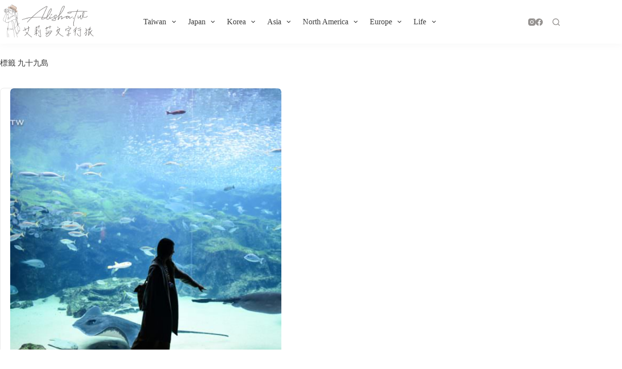

--- FILE ---
content_type: text/html; charset=UTF-8
request_url: https://alisha.tw/tag/%E4%B9%9D%E5%8D%81%E4%B9%9D%E5%B3%B6/
body_size: 18625
content:
<!doctype html>
<html lang="zh-TW">
<head>
	
	<meta charset="UTF-8">
	<meta name="viewport" content="width=device-width, initial-scale=1, maximum-scale=5, viewport-fit=cover">
	<link rel="profile" href="https://gmpg.org/xfn/11">

	<meta name='robots' content='index, follow, max-image-preview:large, max-snippet:-1, max-video-preview:-1' />

	<!-- This site is optimized with the Yoast SEO plugin v26.5 - https://yoast.com/wordpress/plugins/seo/ -->
	<title>九十九島 Archives &#8211; 艾莉莎 文字行旅</title>
	<link rel="canonical" href="https://alisha.tw/tag/九十九島/" />
	<meta property="og:locale" content="zh_TW" />
	<meta property="og:type" content="article" />
	<meta property="og:title" content="九十九島 Archives &#8211; 艾莉莎 文字行旅" />
	<meta property="og:url" content="https://alisha.tw/tag/九十九島/" />
	<meta property="og:site_name" content="艾莉莎 文字行旅" />
	<meta name="twitter:card" content="summary_large_image" />
	<script type="application/ld+json" class="yoast-schema-graph">{"@context":"https://schema.org","@graph":[{"@type":"CollectionPage","@id":"https://alisha.tw/tag/%e4%b9%9d%e5%8d%81%e4%b9%9d%e5%b3%b6/","url":"https://alisha.tw/tag/%e4%b9%9d%e5%8d%81%e4%b9%9d%e5%b3%b6/","name":"九十九島 Archives &#8211; 艾莉莎 文字行旅","isPartOf":{"@id":"https://alisha.tw/#website"},"primaryImageOfPage":{"@id":"https://alisha.tw/tag/%e4%b9%9d%e5%8d%81%e4%b9%9d%e5%b3%b6/#primaryimage"},"image":{"@id":"https://alisha.tw/tag/%e4%b9%9d%e5%8d%81%e4%b9%9d%e5%b3%b6/#primaryimage"},"thumbnailUrl":"https://alisha.tw/wp-content/uploads/20170120023354_40.jpg","breadcrumb":{"@id":"https://alisha.tw/tag/%e4%b9%9d%e5%8d%81%e4%b9%9d%e5%b3%b6/#breadcrumb"},"inLanguage":"zh-TW"},{"@type":"ImageObject","inLanguage":"zh-TW","@id":"https://alisha.tw/tag/%e4%b9%9d%e5%8d%81%e4%b9%9d%e5%b3%b6/#primaryimage","url":"https://alisha.tw/wp-content/uploads/20170120023354_40.jpg","contentUrl":"https://alisha.tw/wp-content/uploads/20170120023354_40.jpg","width":1200,"height":801},{"@type":"BreadcrumbList","@id":"https://alisha.tw/tag/%e4%b9%9d%e5%8d%81%e4%b9%9d%e5%b3%b6/#breadcrumb","itemListElement":[{"@type":"ListItem","position":1,"name":"首頁","item":"https://alisha.tw/"},{"@type":"ListItem","position":2,"name":"九十九島"}]},{"@type":"WebSite","@id":"https://alisha.tw/#website","url":"https://alisha.tw/","name":"艾莉莎 文字行旅","description":"人生是一場旅行，我想記錄擁有的美好點滴，和大家分享我眼中的風景。","potentialAction":[{"@type":"SearchAction","target":{"@type":"EntryPoint","urlTemplate":"https://alisha.tw/?s={search_term_string}"},"query-input":{"@type":"PropertyValueSpecification","valueRequired":true,"valueName":"search_term_string"}}],"inLanguage":"zh-TW"}]}</script>
	<!-- / Yoast SEO plugin. -->


<link rel='dns-prefetch' href='//fonts.googleapis.com' />
<link rel="alternate" type="application/rss+xml" title="訂閱《艾莉莎 文字行旅》&raquo; 資訊提供" href="https://alisha.tw/feed/" />
<link rel="alternate" type="application/rss+xml" title="訂閱《艾莉莎 文字行旅》&raquo; 留言的資訊提供" href="https://alisha.tw/comments/feed/" />
<link rel="alternate" type="application/rss+xml" title="訂閱《艾莉莎 文字行旅》&raquo; 標籤〈九十九島〉的資訊提供" href="https://alisha.tw/tag/%e4%b9%9d%e5%8d%81%e4%b9%9d%e5%b3%b6/feed/" />
<style id='wp-img-auto-sizes-contain-inline-css'>
img:is([sizes=auto i],[sizes^="auto," i]){contain-intrinsic-size:3000px 1500px}
/*# sourceURL=wp-img-auto-sizes-contain-inline-css */
</style>
<link rel='stylesheet' id='sbr_styles-css' href='https://alisha.tw/wp-content/plugins/reviews-feed/assets/css/sbr-styles.min.css?ver=2.1.1' media='all' />
<link rel='stylesheet' id='sbi_styles-css' href='https://alisha.tw/wp-content/plugins/instagram-feed/css/sbi-styles.min.css?ver=6.10.0' media='all' />
<link rel='stylesheet' id='wp-block-library-css' href='https://alisha.tw/wp-includes/css/dist/block-library/style.min.css?ver=6.9' media='all' />
<link rel='stylesheet' id='quads-style-css-css' href='https://alisha.tw/wp-content/plugins/quick-adsense-reloaded/includes/gutenberg/dist/blocks.style.build.css?ver=2.0.90' media='all' />
<link rel='stylesheet' id='jet-engine-frontend-css' href='https://alisha.tw/wp-content/plugins/jet-engine/assets/css/frontend.css?ver=3.8.0' media='all' />
<style id='global-styles-inline-css'>
:root{--wp--preset--aspect-ratio--square: 1;--wp--preset--aspect-ratio--4-3: 4/3;--wp--preset--aspect-ratio--3-4: 3/4;--wp--preset--aspect-ratio--3-2: 3/2;--wp--preset--aspect-ratio--2-3: 2/3;--wp--preset--aspect-ratio--16-9: 16/9;--wp--preset--aspect-ratio--9-16: 9/16;--wp--preset--color--black: #000000;--wp--preset--color--cyan-bluish-gray: #abb8c3;--wp--preset--color--white: #ffffff;--wp--preset--color--pale-pink: #f78da7;--wp--preset--color--vivid-red: #cf2e2e;--wp--preset--color--luminous-vivid-orange: #ff6900;--wp--preset--color--luminous-vivid-amber: #fcb900;--wp--preset--color--light-green-cyan: #7bdcb5;--wp--preset--color--vivid-green-cyan: #00d084;--wp--preset--color--pale-cyan-blue: #8ed1fc;--wp--preset--color--vivid-cyan-blue: #0693e3;--wp--preset--color--vivid-purple: #9b51e0;--wp--preset--color--palette-color-1: var(--theme-palette-color-1, #5292d2);--wp--preset--color--palette-color-2: var(--theme-palette-color-2, #68a9ff);--wp--preset--color--palette-color-3: var(--theme-palette-color-3, #3b3b3b);--wp--preset--color--palette-color-4: var(--theme-palette-color-4, #959290);--wp--preset--color--palette-color-5: var(--theme-palette-color-5, #bbbbbb);--wp--preset--color--palette-color-6: var(--theme-palette-color-6, #e7e7e7);--wp--preset--color--palette-color-7: var(--theme-palette-color-7, #f6f6f8);--wp--preset--color--palette-color-8: var(--theme-palette-color-8, #ffffff);--wp--preset--gradient--vivid-cyan-blue-to-vivid-purple: linear-gradient(135deg,rgb(6,147,227) 0%,rgb(155,81,224) 100%);--wp--preset--gradient--light-green-cyan-to-vivid-green-cyan: linear-gradient(135deg,rgb(122,220,180) 0%,rgb(0,208,130) 100%);--wp--preset--gradient--luminous-vivid-amber-to-luminous-vivid-orange: linear-gradient(135deg,rgb(252,185,0) 0%,rgb(255,105,0) 100%);--wp--preset--gradient--luminous-vivid-orange-to-vivid-red: linear-gradient(135deg,rgb(255,105,0) 0%,rgb(207,46,46) 100%);--wp--preset--gradient--very-light-gray-to-cyan-bluish-gray: linear-gradient(135deg,rgb(238,238,238) 0%,rgb(169,184,195) 100%);--wp--preset--gradient--cool-to-warm-spectrum: linear-gradient(135deg,rgb(74,234,220) 0%,rgb(151,120,209) 20%,rgb(207,42,186) 40%,rgb(238,44,130) 60%,rgb(251,105,98) 80%,rgb(254,248,76) 100%);--wp--preset--gradient--blush-light-purple: linear-gradient(135deg,rgb(255,206,236) 0%,rgb(152,150,240) 100%);--wp--preset--gradient--blush-bordeaux: linear-gradient(135deg,rgb(254,205,165) 0%,rgb(254,45,45) 50%,rgb(107,0,62) 100%);--wp--preset--gradient--luminous-dusk: linear-gradient(135deg,rgb(255,203,112) 0%,rgb(199,81,192) 50%,rgb(65,88,208) 100%);--wp--preset--gradient--pale-ocean: linear-gradient(135deg,rgb(255,245,203) 0%,rgb(182,227,212) 50%,rgb(51,167,181) 100%);--wp--preset--gradient--electric-grass: linear-gradient(135deg,rgb(202,248,128) 0%,rgb(113,206,126) 100%);--wp--preset--gradient--midnight: linear-gradient(135deg,rgb(2,3,129) 0%,rgb(40,116,252) 100%);--wp--preset--gradient--juicy-peach: linear-gradient(to right, #ffecd2 0%, #fcb69f 100%);--wp--preset--gradient--young-passion: linear-gradient(to right, #ff8177 0%, #ff867a 0%, #ff8c7f 21%, #f99185 52%, #cf556c 78%, #b12a5b 100%);--wp--preset--gradient--true-sunset: linear-gradient(to right, #fa709a 0%, #fee140 100%);--wp--preset--gradient--morpheus-den: linear-gradient(to top, #30cfd0 0%, #330867 100%);--wp--preset--gradient--plum-plate: linear-gradient(135deg, #667eea 0%, #764ba2 100%);--wp--preset--gradient--aqua-splash: linear-gradient(15deg, #13547a 0%, #80d0c7 100%);--wp--preset--gradient--love-kiss: linear-gradient(to top, #ff0844 0%, #ffb199 100%);--wp--preset--gradient--new-retrowave: linear-gradient(to top, #3b41c5 0%, #a981bb 49%, #ffc8a9 100%);--wp--preset--gradient--plum-bath: linear-gradient(to top, #cc208e 0%, #6713d2 100%);--wp--preset--gradient--high-flight: linear-gradient(to right, #0acffe 0%, #495aff 100%);--wp--preset--gradient--teen-party: linear-gradient(-225deg, #FF057C 0%, #8D0B93 50%, #321575 100%);--wp--preset--gradient--fabled-sunset: linear-gradient(-225deg, #231557 0%, #44107A 29%, #FF1361 67%, #FFF800 100%);--wp--preset--gradient--arielle-smile: radial-gradient(circle 248px at center, #16d9e3 0%, #30c7ec 47%, #46aef7 100%);--wp--preset--gradient--itmeo-branding: linear-gradient(180deg, #2af598 0%, #009efd 100%);--wp--preset--gradient--deep-blue: linear-gradient(to right, #6a11cb 0%, #2575fc 100%);--wp--preset--gradient--strong-bliss: linear-gradient(to right, #f78ca0 0%, #f9748f 19%, #fd868c 60%, #fe9a8b 100%);--wp--preset--gradient--sweet-period: linear-gradient(to top, #3f51b1 0%, #5a55ae 13%, #7b5fac 25%, #8f6aae 38%, #a86aa4 50%, #cc6b8e 62%, #f18271 75%, #f3a469 87%, #f7c978 100%);--wp--preset--gradient--purple-division: linear-gradient(to top, #7028e4 0%, #e5b2ca 100%);--wp--preset--gradient--cold-evening: linear-gradient(to top, #0c3483 0%, #a2b6df 100%, #6b8cce 100%, #a2b6df 100%);--wp--preset--gradient--mountain-rock: linear-gradient(to right, #868f96 0%, #596164 100%);--wp--preset--gradient--desert-hump: linear-gradient(to top, #c79081 0%, #dfa579 100%);--wp--preset--gradient--ethernal-constance: linear-gradient(to top, #09203f 0%, #537895 100%);--wp--preset--gradient--happy-memories: linear-gradient(-60deg, #ff5858 0%, #f09819 100%);--wp--preset--gradient--grown-early: linear-gradient(to top, #0ba360 0%, #3cba92 100%);--wp--preset--gradient--morning-salad: linear-gradient(-225deg, #B7F8DB 0%, #50A7C2 100%);--wp--preset--gradient--night-call: linear-gradient(-225deg, #AC32E4 0%, #7918F2 48%, #4801FF 100%);--wp--preset--gradient--mind-crawl: linear-gradient(-225deg, #473B7B 0%, #3584A7 51%, #30D2BE 100%);--wp--preset--gradient--angel-care: linear-gradient(-225deg, #FFE29F 0%, #FFA99F 48%, #FF719A 100%);--wp--preset--gradient--juicy-cake: linear-gradient(to top, #e14fad 0%, #f9d423 100%);--wp--preset--gradient--rich-metal: linear-gradient(to right, #d7d2cc 0%, #304352 100%);--wp--preset--gradient--mole-hall: linear-gradient(-20deg, #616161 0%, #9bc5c3 100%);--wp--preset--gradient--cloudy-knoxville: linear-gradient(120deg, #fdfbfb 0%, #ebedee 100%);--wp--preset--gradient--soft-grass: linear-gradient(to top, #c1dfc4 0%, #deecdd 100%);--wp--preset--gradient--saint-petersburg: linear-gradient(135deg, #f5f7fa 0%, #c3cfe2 100%);--wp--preset--gradient--everlasting-sky: linear-gradient(135deg, #fdfcfb 0%, #e2d1c3 100%);--wp--preset--gradient--kind-steel: linear-gradient(-20deg, #e9defa 0%, #fbfcdb 100%);--wp--preset--gradient--over-sun: linear-gradient(60deg, #abecd6 0%, #fbed96 100%);--wp--preset--gradient--premium-white: linear-gradient(to top, #d5d4d0 0%, #d5d4d0 1%, #eeeeec 31%, #efeeec 75%, #e9e9e7 100%);--wp--preset--gradient--clean-mirror: linear-gradient(45deg, #93a5cf 0%, #e4efe9 100%);--wp--preset--gradient--wild-apple: linear-gradient(to top, #d299c2 0%, #fef9d7 100%);--wp--preset--gradient--snow-again: linear-gradient(to top, #e6e9f0 0%, #eef1f5 100%);--wp--preset--gradient--confident-cloud: linear-gradient(to top, #dad4ec 0%, #dad4ec 1%, #f3e7e9 100%);--wp--preset--gradient--glass-water: linear-gradient(to top, #dfe9f3 0%, white 100%);--wp--preset--gradient--perfect-white: linear-gradient(-225deg, #E3FDF5 0%, #FFE6FA 100%);--wp--preset--font-size--small: 13px;--wp--preset--font-size--medium: 20px;--wp--preset--font-size--large: clamp(22px, 1.375rem + ((1vw - 3.2px) * 0.625), 30px);--wp--preset--font-size--x-large: clamp(30px, 1.875rem + ((1vw - 3.2px) * 1.563), 50px);--wp--preset--font-size--xx-large: clamp(45px, 2.813rem + ((1vw - 3.2px) * 2.734), 80px);--wp--preset--spacing--20: 0.44rem;--wp--preset--spacing--30: 0.67rem;--wp--preset--spacing--40: 1rem;--wp--preset--spacing--50: 1.5rem;--wp--preset--spacing--60: 2.25rem;--wp--preset--spacing--70: 3.38rem;--wp--preset--spacing--80: 5.06rem;--wp--preset--shadow--natural: 6px 6px 9px rgba(0, 0, 0, 0.2);--wp--preset--shadow--deep: 12px 12px 50px rgba(0, 0, 0, 0.4);--wp--preset--shadow--sharp: 6px 6px 0px rgba(0, 0, 0, 0.2);--wp--preset--shadow--outlined: 6px 6px 0px -3px rgb(255, 255, 255), 6px 6px rgb(0, 0, 0);--wp--preset--shadow--crisp: 6px 6px 0px rgb(0, 0, 0);}:root { --wp--style--global--content-size: var(--theme-block-max-width);--wp--style--global--wide-size: var(--theme-block-wide-max-width); }:where(body) { margin: 0; }.wp-site-blocks > .alignleft { float: left; margin-right: 2em; }.wp-site-blocks > .alignright { float: right; margin-left: 2em; }.wp-site-blocks > .aligncenter { justify-content: center; margin-left: auto; margin-right: auto; }:where(.wp-site-blocks) > * { margin-block-start: var(--theme-content-spacing); margin-block-end: 0; }:where(.wp-site-blocks) > :first-child { margin-block-start: 0; }:where(.wp-site-blocks) > :last-child { margin-block-end: 0; }:root { --wp--style--block-gap: var(--theme-content-spacing); }:root :where(.is-layout-flow) > :first-child{margin-block-start: 0;}:root :where(.is-layout-flow) > :last-child{margin-block-end: 0;}:root :where(.is-layout-flow) > *{margin-block-start: var(--theme-content-spacing);margin-block-end: 0;}:root :where(.is-layout-constrained) > :first-child{margin-block-start: 0;}:root :where(.is-layout-constrained) > :last-child{margin-block-end: 0;}:root :where(.is-layout-constrained) > *{margin-block-start: var(--theme-content-spacing);margin-block-end: 0;}:root :where(.is-layout-flex){gap: var(--theme-content-spacing);}:root :where(.is-layout-grid){gap: var(--theme-content-spacing);}.is-layout-flow > .alignleft{float: left;margin-inline-start: 0;margin-inline-end: 2em;}.is-layout-flow > .alignright{float: right;margin-inline-start: 2em;margin-inline-end: 0;}.is-layout-flow > .aligncenter{margin-left: auto !important;margin-right: auto !important;}.is-layout-constrained > .alignleft{float: left;margin-inline-start: 0;margin-inline-end: 2em;}.is-layout-constrained > .alignright{float: right;margin-inline-start: 2em;margin-inline-end: 0;}.is-layout-constrained > .aligncenter{margin-left: auto !important;margin-right: auto !important;}.is-layout-constrained > :where(:not(.alignleft):not(.alignright):not(.alignfull)){max-width: var(--wp--style--global--content-size);margin-left: auto !important;margin-right: auto !important;}.is-layout-constrained > .alignwide{max-width: var(--wp--style--global--wide-size);}body .is-layout-flex{display: flex;}.is-layout-flex{flex-wrap: wrap;align-items: center;}.is-layout-flex > :is(*, div){margin: 0;}body .is-layout-grid{display: grid;}.is-layout-grid > :is(*, div){margin: 0;}body{padding-top: 0px;padding-right: 0px;padding-bottom: 0px;padding-left: 0px;}:root :where(.wp-element-button, .wp-block-button__link){font-style: inherit;font-weight: inherit;letter-spacing: inherit;text-transform: inherit;}.has-black-color{color: var(--wp--preset--color--black) !important;}.has-cyan-bluish-gray-color{color: var(--wp--preset--color--cyan-bluish-gray) !important;}.has-white-color{color: var(--wp--preset--color--white) !important;}.has-pale-pink-color{color: var(--wp--preset--color--pale-pink) !important;}.has-vivid-red-color{color: var(--wp--preset--color--vivid-red) !important;}.has-luminous-vivid-orange-color{color: var(--wp--preset--color--luminous-vivid-orange) !important;}.has-luminous-vivid-amber-color{color: var(--wp--preset--color--luminous-vivid-amber) !important;}.has-light-green-cyan-color{color: var(--wp--preset--color--light-green-cyan) !important;}.has-vivid-green-cyan-color{color: var(--wp--preset--color--vivid-green-cyan) !important;}.has-pale-cyan-blue-color{color: var(--wp--preset--color--pale-cyan-blue) !important;}.has-vivid-cyan-blue-color{color: var(--wp--preset--color--vivid-cyan-blue) !important;}.has-vivid-purple-color{color: var(--wp--preset--color--vivid-purple) !important;}.has-palette-color-1-color{color: var(--wp--preset--color--palette-color-1) !important;}.has-palette-color-2-color{color: var(--wp--preset--color--palette-color-2) !important;}.has-palette-color-3-color{color: var(--wp--preset--color--palette-color-3) !important;}.has-palette-color-4-color{color: var(--wp--preset--color--palette-color-4) !important;}.has-palette-color-5-color{color: var(--wp--preset--color--palette-color-5) !important;}.has-palette-color-6-color{color: var(--wp--preset--color--palette-color-6) !important;}.has-palette-color-7-color{color: var(--wp--preset--color--palette-color-7) !important;}.has-palette-color-8-color{color: var(--wp--preset--color--palette-color-8) !important;}.has-black-background-color{background-color: var(--wp--preset--color--black) !important;}.has-cyan-bluish-gray-background-color{background-color: var(--wp--preset--color--cyan-bluish-gray) !important;}.has-white-background-color{background-color: var(--wp--preset--color--white) !important;}.has-pale-pink-background-color{background-color: var(--wp--preset--color--pale-pink) !important;}.has-vivid-red-background-color{background-color: var(--wp--preset--color--vivid-red) !important;}.has-luminous-vivid-orange-background-color{background-color: var(--wp--preset--color--luminous-vivid-orange) !important;}.has-luminous-vivid-amber-background-color{background-color: var(--wp--preset--color--luminous-vivid-amber) !important;}.has-light-green-cyan-background-color{background-color: var(--wp--preset--color--light-green-cyan) !important;}.has-vivid-green-cyan-background-color{background-color: var(--wp--preset--color--vivid-green-cyan) !important;}.has-pale-cyan-blue-background-color{background-color: var(--wp--preset--color--pale-cyan-blue) !important;}.has-vivid-cyan-blue-background-color{background-color: var(--wp--preset--color--vivid-cyan-blue) !important;}.has-vivid-purple-background-color{background-color: var(--wp--preset--color--vivid-purple) !important;}.has-palette-color-1-background-color{background-color: var(--wp--preset--color--palette-color-1) !important;}.has-palette-color-2-background-color{background-color: var(--wp--preset--color--palette-color-2) !important;}.has-palette-color-3-background-color{background-color: var(--wp--preset--color--palette-color-3) !important;}.has-palette-color-4-background-color{background-color: var(--wp--preset--color--palette-color-4) !important;}.has-palette-color-5-background-color{background-color: var(--wp--preset--color--palette-color-5) !important;}.has-palette-color-6-background-color{background-color: var(--wp--preset--color--palette-color-6) !important;}.has-palette-color-7-background-color{background-color: var(--wp--preset--color--palette-color-7) !important;}.has-palette-color-8-background-color{background-color: var(--wp--preset--color--palette-color-8) !important;}.has-black-border-color{border-color: var(--wp--preset--color--black) !important;}.has-cyan-bluish-gray-border-color{border-color: var(--wp--preset--color--cyan-bluish-gray) !important;}.has-white-border-color{border-color: var(--wp--preset--color--white) !important;}.has-pale-pink-border-color{border-color: var(--wp--preset--color--pale-pink) !important;}.has-vivid-red-border-color{border-color: var(--wp--preset--color--vivid-red) !important;}.has-luminous-vivid-orange-border-color{border-color: var(--wp--preset--color--luminous-vivid-orange) !important;}.has-luminous-vivid-amber-border-color{border-color: var(--wp--preset--color--luminous-vivid-amber) !important;}.has-light-green-cyan-border-color{border-color: var(--wp--preset--color--light-green-cyan) !important;}.has-vivid-green-cyan-border-color{border-color: var(--wp--preset--color--vivid-green-cyan) !important;}.has-pale-cyan-blue-border-color{border-color: var(--wp--preset--color--pale-cyan-blue) !important;}.has-vivid-cyan-blue-border-color{border-color: var(--wp--preset--color--vivid-cyan-blue) !important;}.has-vivid-purple-border-color{border-color: var(--wp--preset--color--vivid-purple) !important;}.has-palette-color-1-border-color{border-color: var(--wp--preset--color--palette-color-1) !important;}.has-palette-color-2-border-color{border-color: var(--wp--preset--color--palette-color-2) !important;}.has-palette-color-3-border-color{border-color: var(--wp--preset--color--palette-color-3) !important;}.has-palette-color-4-border-color{border-color: var(--wp--preset--color--palette-color-4) !important;}.has-palette-color-5-border-color{border-color: var(--wp--preset--color--palette-color-5) !important;}.has-palette-color-6-border-color{border-color: var(--wp--preset--color--palette-color-6) !important;}.has-palette-color-7-border-color{border-color: var(--wp--preset--color--palette-color-7) !important;}.has-palette-color-8-border-color{border-color: var(--wp--preset--color--palette-color-8) !important;}.has-vivid-cyan-blue-to-vivid-purple-gradient-background{background: var(--wp--preset--gradient--vivid-cyan-blue-to-vivid-purple) !important;}.has-light-green-cyan-to-vivid-green-cyan-gradient-background{background: var(--wp--preset--gradient--light-green-cyan-to-vivid-green-cyan) !important;}.has-luminous-vivid-amber-to-luminous-vivid-orange-gradient-background{background: var(--wp--preset--gradient--luminous-vivid-amber-to-luminous-vivid-orange) !important;}.has-luminous-vivid-orange-to-vivid-red-gradient-background{background: var(--wp--preset--gradient--luminous-vivid-orange-to-vivid-red) !important;}.has-very-light-gray-to-cyan-bluish-gray-gradient-background{background: var(--wp--preset--gradient--very-light-gray-to-cyan-bluish-gray) !important;}.has-cool-to-warm-spectrum-gradient-background{background: var(--wp--preset--gradient--cool-to-warm-spectrum) !important;}.has-blush-light-purple-gradient-background{background: var(--wp--preset--gradient--blush-light-purple) !important;}.has-blush-bordeaux-gradient-background{background: var(--wp--preset--gradient--blush-bordeaux) !important;}.has-luminous-dusk-gradient-background{background: var(--wp--preset--gradient--luminous-dusk) !important;}.has-pale-ocean-gradient-background{background: var(--wp--preset--gradient--pale-ocean) !important;}.has-electric-grass-gradient-background{background: var(--wp--preset--gradient--electric-grass) !important;}.has-midnight-gradient-background{background: var(--wp--preset--gradient--midnight) !important;}.has-juicy-peach-gradient-background{background: var(--wp--preset--gradient--juicy-peach) !important;}.has-young-passion-gradient-background{background: var(--wp--preset--gradient--young-passion) !important;}.has-true-sunset-gradient-background{background: var(--wp--preset--gradient--true-sunset) !important;}.has-morpheus-den-gradient-background{background: var(--wp--preset--gradient--morpheus-den) !important;}.has-plum-plate-gradient-background{background: var(--wp--preset--gradient--plum-plate) !important;}.has-aqua-splash-gradient-background{background: var(--wp--preset--gradient--aqua-splash) !important;}.has-love-kiss-gradient-background{background: var(--wp--preset--gradient--love-kiss) !important;}.has-new-retrowave-gradient-background{background: var(--wp--preset--gradient--new-retrowave) !important;}.has-plum-bath-gradient-background{background: var(--wp--preset--gradient--plum-bath) !important;}.has-high-flight-gradient-background{background: var(--wp--preset--gradient--high-flight) !important;}.has-teen-party-gradient-background{background: var(--wp--preset--gradient--teen-party) !important;}.has-fabled-sunset-gradient-background{background: var(--wp--preset--gradient--fabled-sunset) !important;}.has-arielle-smile-gradient-background{background: var(--wp--preset--gradient--arielle-smile) !important;}.has-itmeo-branding-gradient-background{background: var(--wp--preset--gradient--itmeo-branding) !important;}.has-deep-blue-gradient-background{background: var(--wp--preset--gradient--deep-blue) !important;}.has-strong-bliss-gradient-background{background: var(--wp--preset--gradient--strong-bliss) !important;}.has-sweet-period-gradient-background{background: var(--wp--preset--gradient--sweet-period) !important;}.has-purple-division-gradient-background{background: var(--wp--preset--gradient--purple-division) !important;}.has-cold-evening-gradient-background{background: var(--wp--preset--gradient--cold-evening) !important;}.has-mountain-rock-gradient-background{background: var(--wp--preset--gradient--mountain-rock) !important;}.has-desert-hump-gradient-background{background: var(--wp--preset--gradient--desert-hump) !important;}.has-ethernal-constance-gradient-background{background: var(--wp--preset--gradient--ethernal-constance) !important;}.has-happy-memories-gradient-background{background: var(--wp--preset--gradient--happy-memories) !important;}.has-grown-early-gradient-background{background: var(--wp--preset--gradient--grown-early) !important;}.has-morning-salad-gradient-background{background: var(--wp--preset--gradient--morning-salad) !important;}.has-night-call-gradient-background{background: var(--wp--preset--gradient--night-call) !important;}.has-mind-crawl-gradient-background{background: var(--wp--preset--gradient--mind-crawl) !important;}.has-angel-care-gradient-background{background: var(--wp--preset--gradient--angel-care) !important;}.has-juicy-cake-gradient-background{background: var(--wp--preset--gradient--juicy-cake) !important;}.has-rich-metal-gradient-background{background: var(--wp--preset--gradient--rich-metal) !important;}.has-mole-hall-gradient-background{background: var(--wp--preset--gradient--mole-hall) !important;}.has-cloudy-knoxville-gradient-background{background: var(--wp--preset--gradient--cloudy-knoxville) !important;}.has-soft-grass-gradient-background{background: var(--wp--preset--gradient--soft-grass) !important;}.has-saint-petersburg-gradient-background{background: var(--wp--preset--gradient--saint-petersburg) !important;}.has-everlasting-sky-gradient-background{background: var(--wp--preset--gradient--everlasting-sky) !important;}.has-kind-steel-gradient-background{background: var(--wp--preset--gradient--kind-steel) !important;}.has-over-sun-gradient-background{background: var(--wp--preset--gradient--over-sun) !important;}.has-premium-white-gradient-background{background: var(--wp--preset--gradient--premium-white) !important;}.has-clean-mirror-gradient-background{background: var(--wp--preset--gradient--clean-mirror) !important;}.has-wild-apple-gradient-background{background: var(--wp--preset--gradient--wild-apple) !important;}.has-snow-again-gradient-background{background: var(--wp--preset--gradient--snow-again) !important;}.has-confident-cloud-gradient-background{background: var(--wp--preset--gradient--confident-cloud) !important;}.has-glass-water-gradient-background{background: var(--wp--preset--gradient--glass-water) !important;}.has-perfect-white-gradient-background{background: var(--wp--preset--gradient--perfect-white) !important;}.has-small-font-size{font-size: var(--wp--preset--font-size--small) !important;}.has-medium-font-size{font-size: var(--wp--preset--font-size--medium) !important;}.has-large-font-size{font-size: var(--wp--preset--font-size--large) !important;}.has-x-large-font-size{font-size: var(--wp--preset--font-size--x-large) !important;}.has-xx-large-font-size{font-size: var(--wp--preset--font-size--xx-large) !important;}
:root :where(.wp-block-pullquote){font-size: clamp(0.984em, 0.984rem + ((1vw - 0.2em) * 0.645), 1.5em);line-height: 1.6;}
/*# sourceURL=global-styles-inline-css */
</style>
<link rel='stylesheet' id='wpa-css-css' href='https://alisha.tw/wp-content/plugins/honeypot/includes/css/wpa.css?ver=2.3.04' media='all' />
<link rel='stylesheet' id='dashicons-css' href='https://alisha.tw/wp-includes/css/dashicons.min.css?ver=6.9' media='all' />
<link rel='stylesheet' id='to-top-css' href='https://alisha.tw/wp-content/plugins/to-top/public/css/to-top-public.css?ver=2.5.5' media='all' />
<link rel='stylesheet' id='ez-toc-css' href='https://alisha.tw/wp-content/plugins/easy-table-of-contents/assets/css/screen.min.css?ver=2.0.78' media='all' />
<style id='ez-toc-inline-css'>
div#ez-toc-container .ez-toc-title {font-size: 120%;}div#ez-toc-container .ez-toc-title {font-weight: 500;}div#ez-toc-container ul li , div#ez-toc-container ul li a {font-size: 100%;}div#ez-toc-container ul li , div#ez-toc-container ul li a {font-weight: 500;}div#ez-toc-container nav ul ul li {font-size: 90%;}div#ez-toc-container {width: 100%;}.ez-toc-box-title {font-weight: bold; margin-bottom: 10px; text-align: center; text-transform: uppercase; letter-spacing: 1px; color: #666; padding-bottom: 5px;position:absolute;top:-4%;left:5%;background-color: inherit;transition: top 0.3s ease;}.ez-toc-box-title.toc-closed {top:-25%;}
.ez-toc-container-direction {direction: ltr;}.ez-toc-counter ul{counter-reset: item ;}.ez-toc-counter nav ul li a::before {content: counters(item, '.', decimal) '. ';display: inline-block;counter-increment: item;flex-grow: 0;flex-shrink: 0;margin-right: .2em; float: left; }.ez-toc-widget-direction {direction: ltr;}.ez-toc-widget-container ul{counter-reset: item ;}.ez-toc-widget-container nav ul li a::before {content: counters(item, '.', decimal) '. ';display: inline-block;counter-increment: item;flex-grow: 0;flex-shrink: 0;margin-right: .2em; float: left; }
/*# sourceURL=ez-toc-inline-css */
</style>
<link rel='stylesheet' id='parent-style-css' href='https://alisha.tw/wp-content/themes/blocksy/style.css?ver=6.9' media='all' />
<link rel='stylesheet' id='blocksy-fonts-font-source-google-css' href='https://fonts.googleapis.com/css2?family=Noto%20Sans%20TC:wght@400;500;600;700&#038;display=swap' media='all' />
<link rel='stylesheet' id='ct-main-styles-css' href='https://alisha.tw/wp-content/themes/blocksy/static/bundle/main.min.css?ver=2.0.98' media='all' />
<link rel='stylesheet' id='ct-page-title-styles-css' href='https://alisha.tw/wp-content/themes/blocksy/static/bundle/page-title.min.css?ver=2.0.98' media='all' />
<link rel='stylesheet' id='ct-elementor-styles-css' href='https://alisha.tw/wp-content/themes/blocksy/static/bundle/elementor-frontend.min.css?ver=2.0.98' media='all' />
<link rel='stylesheet' id='heateor-sc-frontend-css-css' href='https://alisha.tw/wp-content/plugins/heateor-social-comments/css/front.css?ver=1.6.3' media='all' />
<link rel='stylesheet' id='tablepress-default-css' href='https://alisha.tw/wp-content/plugins/tablepress/css/build/default.css?ver=3.2.5' media='all' />
<link rel='stylesheet' id='dtree.css-css' href='https://alisha.tw/wp-content/plugins/wp-dtree-30/wp-dtree.min.css?ver=4.4.5' media='all' />
<script src="https://alisha.tw/wp-includes/js/jquery/jquery.min.js?ver=3.7.1" id="jquery-core-js"></script>
<script src="https://alisha.tw/wp-includes/js/jquery/jquery-migrate.min.js?ver=3.4.1" id="jquery-migrate-js"></script>
<script id="to-top-js-extra">
var to_top_options = {"scroll_offset":"100","icon_opacity":"50","style":"icon","icon_type":"dashicons-arrow-up-alt2","icon_color":"#ffffff","icon_bg_color":"#000000","icon_size":"32","border_radius":"5","image":"https://alisha.tw/wp-content/plugins/to-top/admin/images/default.png","image_width":"65","image_alt":"","location":"bottom-right","margin_x":"20","margin_y":"20","show_on_admin":"0","enable_autohide":"","autohide_time":"2","enable_hide_small_device":"1","small_device_max_width":"640","reset":"0"};
//# sourceURL=to-top-js-extra
</script>
<script async src="https://alisha.tw/wp-content/plugins/to-top/public/js/to-top-public.js?ver=2.5.5" id="to-top-js"></script>
<script id="wk-tag-manager-script-js-after">
function shouldTrack(){
var trackLoggedIn = true;
var loggedIn = false;
if(!loggedIn){
return true;
} else if( trackLoggedIn ) {
return true;
}
return false;
}
function hasWKGoogleAnalyticsCookie() {
return (new RegExp('wp_wk_ga_untrack_' + document.location.hostname)).test(document.cookie);
}
if (!hasWKGoogleAnalyticsCookie() && shouldTrack()) {
//Google Tag Manager
(function (w, d, s, l, i) {
w[l] = w[l] || [];
w[l].push({
'gtm.start':
new Date().getTime(), event: 'gtm.js'
});
var f = d.getElementsByTagName(s)[0],
j = d.createElement(s), dl = l != 'dataLayer' ? '&l=' + l : '';
j.async = true;
j.src =
'https://www.googletagmanager.com/gtm.js?id=' + i + dl;
f.parentNode.insertBefore(j, f);
})(window, document, 'script', 'dataLayer', 'GTM-MKZJMXG');
}

//# sourceURL=wk-tag-manager-script-js-after
</script>
<script id="dtree-js-extra">
var WPdTreeSettings = {"animate":"1","duration":"250","imgurl":"https://alisha.tw/wp-content/plugins/wp-dtree-30/"};
//# sourceURL=dtree-js-extra
</script>
<script src="https://alisha.tw/wp-content/plugins/wp-dtree-30/wp-dtree.min.js?ver=4.4.5" id="dtree-js"></script>
<link rel="https://api.w.org/" href="https://alisha.tw/wp-json/" /><link rel="alternate" title="JSON" type="application/json" href="https://alisha.tw/wp-json/wp/v2/tags/1244" /><link rel="EditURI" type="application/rsd+xml" title="RSD" href="https://alisha.tw/xmlrpc.php?rsd" />
<meta name="generator" content="WordPress 6.9" />
<script>document.cookie = 'quads_browser_width='+screen.width;</script><noscript><link rel='stylesheet' href='https://alisha.tw/wp-content/themes/blocksy/static/bundle/no-scripts.min.css' type='text/css'></noscript>
<style id="ct-main-styles-inline-css">[data-header*="type-1"] .ct-header [data-id="logo"] .site-logo-container {--logo-max-height:76px;} [data-header*="type-1"] .ct-header [data-id="logo"] .site-title {--theme-font-weight:700;--theme-font-size:25px;--theme-line-height:1.5;--theme-link-initial-color:var(--theme-palette-color-4);} [data-header*="type-1"] .ct-header [data-id="logo"] {--margin:px 0 !important;} [data-header*="type-1"] .ct-header [data-id="menu"] > ul > li > a {--theme-font-weight:700;--theme-text-transform:uppercase;--theme-font-size:16px;--theme-line-height:1.3;--theme-link-initial-color:var(--theme-palette-color-3);--theme-link-hover-color:var(--theme-palette-color-2);--theme-link-active-color:var(--theme-palette-color-3);} [data-header*="type-1"] .ct-header [data-id="menu"] .sub-menu .ct-menu-link {--theme-link-initial-color:var(--theme-palette-color-3);--theme-link-hover-color:var(--theme-palette-color-2);--theme-link-active-color:var(--theme-palette-color-3);--theme-font-weight:500;--theme-font-size:17px;} [data-header*="type-1"] .ct-header [data-id="menu"] .sub-menu {--dropdown-background-color:var(--theme-palette-color-7);--dropdown-divider:1px dashed rgba(255, 255, 255, 0.1);--theme-box-shadow:0px 10px 20px rgba(41, 51, 61, 0.1);--theme-border-radius:0px 0px 2px 2px;} [data-header*="type-1"] .ct-header [data-row*="middle"] {--height:90px;background-color:var(--theme-palette-color-8);background-image:none;--theme-border-top:none;--theme-border-bottom:none;--theme-box-shadow:0px 1px 15px rgba(121, 126, 130, 0.07);} [data-header*="type-1"] .ct-header [data-row*="middle"] > div {--theme-border-top:none;--theme-border-bottom:none;} [data-header*="type-1"] [data-id="mobile-menu"] {--theme-font-weight:700;--theme-font-size:20px;--theme-link-initial-color:#7a7a7a;--theme-link-hover-color:#272727;--theme-link-active-color:#272727;--mobile-menu-divider:none;} [data-header*="type-1"] #offcanvas {--theme-box-shadow:0px 0px 70px rgba(0, 0, 0, 0.35);--side-panel-width:500px;--panel-content-height:100%;} [data-header*="type-1"] #offcanvas .ct-panel-inner {background-color:rgba(236, 236, 236, 0.98);} [data-header*="type-1"] #offcanvas .ct-toggle-close {--theme-icon-color:#484848;} [data-header*="type-1"] #offcanvas .ct-toggle-close:hover {--theme-icon-color:#666666;} [data-header*="type-1"] [data-id="search"] {--theme-icon-color:var(--theme-palette-color-4);--theme-icon-hover-color:var(--theme-palette-color-3);} [data-header*="type-1"] #search-modal .ct-search-results {--theme-font-weight:500;--theme-font-size:14px;--theme-line-height:1.4;} [data-header*="type-1"] #search-modal .ct-search-form {--theme-link-initial-color:var(--theme-palette-color-3);--theme-link-hover-color:var(--theme-palette-color-4);--theme-form-text-initial-color:var(--theme-palette-color-3);--theme-form-text-focus-color:var(--theme-palette-color-3);--theme-form-field-border-initial-color:var(--theme-palette-color-4);--theme-form-field-border-focus-color:var(--theme-palette-color-4);--theme-button-text-initial-color:var(--theme-palette-color-8);--theme-button-text-hover-color:var(--theme-palette-color-8);--theme-button-background-initial-color:var(--theme-palette-color-3);--theme-button-background-hover-color:var(--theme-palette-color-4);} [data-header*="type-1"] #search-modal {background-color:var(--theme-palette-color-7);} [data-header*="type-1"] [data-id="socials"].ct-header-socials [data-color="custom"] {--theme-icon-color:var(--theme-palette-color-4);--theme-icon-hover-color:var(--theme-palette-color-3);--background-color:rgba(218, 222, 228, 0.3);--background-hover-color:var(--theme-palette-color-1);} [data-header*="type-1"] [data-id="trigger"] {--theme-icon-size:18px;--theme-icon-color:var(--theme-palette-color-4);--theme-icon-hover-color:var(--theme-palette-color-3);} [data-header*="type-1"] {--header-height:90px;} [data-header*="type-1"] .ct-header {background-image:none;} [data-footer*="type-1"] .ct-footer [data-row*="bottom"] > div {--container-spacing:25px;--columns-gap:50px;--widgets-gap:40px;--theme-border:none;--theme-border-top:none;--theme-border-bottom:none;--grid-template-columns:repeat(2, 1fr);} [data-footer*="type-1"] .ct-footer [data-row*="bottom"] .widget-title {--theme-font-size:16px;} [data-footer*="type-1"] .ct-footer [data-row*="bottom"] {--theme-border-top:none;--theme-border-bottom:none;background-color:var(--theme-palette-color-7);} [data-footer*="type-1"] [data-id="copyright"] {--theme-font-weight:400;--theme-font-size:15px;--theme-line-height:1.3;--theme-text-color:var(--theme-palette-color-3);--theme-link-hover-color:var(--theme-palette-color-4);} [data-footer*="type-1"] [data-column="copyright"] {--horizontal-alignment:left;} [data-footer*="type-1"] .ct-footer [data-row*="middle"] > div {--container-spacing:50px;--columns-gap:40px;--theme-border:none;--theme-border-top:none;--theme-border-bottom:none;--grid-template-columns:repeat(2, 1fr);} [data-footer*="type-1"] .ct-footer [data-row*="middle"] .widget-title {--theme-font-size:16px;} [data-footer*="type-1"] .ct-footer [data-row*="middle"] {--theme-border-top:none;--theme-border-bottom:none;background-color:var(--theme-palette-color-7);} [data-footer*="type-1"] .ct-footer {background-color:var(--theme-palette-color-6);}:root {--theme-font-family:'Noto Sans TC', sans-serif;--theme-font-weight:400;--theme-text-transform:none;--theme-text-decoration:none;--theme-font-size:18px;--theme-line-height:1.6;--theme-letter-spacing:NaNpx;--theme-button-font-weight:700;--theme-button-text-transform:uppercase;--theme-button-font-size:18px;--has-classic-forms:var(--true);--has-modern-forms:var(--false);--theme-form-field-background-initial-color:var(--theme-palette-color-8);--theme-form-field-background-focus-color:var(--theme-palette-color-8);--theme-form-field-height:55px;--theme-form-field-border-radius:0px;--theme-form-field-border-initial-color:var(--border-color);--theme-form-field-border-focus-color:var(--theme-palette-color-5);--theme-form-selection-field-initial-color:var(--theme-border-color);--theme-form-selection-field-active-color:var(--theme-palette-color-1);--e-global-color-blocksy_palette_1:var(--theme-palette-color-1);--e-global-color-blocksy_palette_2:var(--theme-palette-color-2);--e-global-color-blocksy_palette_3:var(--theme-palette-color-3);--e-global-color-blocksy_palette_4:var(--theme-palette-color-4);--e-global-color-blocksy_palette_5:var(--theme-palette-color-5);--e-global-color-blocksy_palette_6:var(--theme-palette-color-6);--e-global-color-blocksy_palette_7:var(--theme-palette-color-7);--e-global-color-blocksy_palette_8:var(--theme-palette-color-8);--theme-palette-color-1:#5292d2;--theme-palette-color-2:#68a9ff;--theme-palette-color-3:#3b3b3b;--theme-palette-color-4:#959290;--theme-palette-color-5:#bbbbbb;--theme-palette-color-6:#e7e7e7;--theme-palette-color-7:#f6f6f8;--theme-palette-color-8:#ffffff;--theme-text-color:var(--theme-palette-color-3);--theme-link-initial-color:var(--theme-palette-color-2);--theme-link-hover-color:var(--theme-palette-color-5);--theme-selection-text-color:#ffffff;--theme-selection-background-color:var(--theme-palette-color-2);--theme-border-color:var(--theme-palette-color-6);--theme-headings-color:var(--theme-palette-color-3);--theme-heading-1-color:var(--theme-palette-color-3);--theme-heading-2-color:var(--theme-palette-color-3);--theme-heading-3-color:var(--theme-palette-color-3);--theme-content-spacing:1.5em;--theme-button-min-height:30px;--theme-button-shadow:none;--theme-button-transform:none;--theme-button-text-initial-color:#ffffff;--theme-button-text-hover-color:#ffffff;--theme-button-background-initial-color:var(--theme-palette-color-1);--theme-button-background-hover-color:var(--theme-palette-color-2);--theme-button-border:none;--theme-button-border-radius:3px;--theme-button-padding:5px 30px;--theme-normal-container-max-width:1290px;--theme-content-vertical-spacing:30px;--theme-container-edge-spacing:90vw;--theme-narrow-container-max-width:750px;--theme-wide-offset:130px;}h1 {--theme-font-weight:700;--theme-font-size:32px;--theme-line-height:1.5;}h2 {--theme-font-weight:700;--theme-font-size:28px;--theme-line-height:1.5;}h3 {--theme-font-weight:700;--theme-font-size:26px;--theme-line-height:1.5;}h4 {--theme-font-weight:700;--theme-font-size:25px;--theme-line-height:1.5;}h5 {--theme-font-weight:700;--theme-font-size:20px;--theme-line-height:1.5;}h6 {--theme-font-weight:700;--theme-font-size:16px;--theme-line-height:1.5;}.wp-block-quote {--theme-font-weight:400;}.wp-block-pullquote {--theme-font-weight:400;--theme-font-size:25px;}pre, code, samp, kbd {--theme-font-family:monospace;--theme-font-weight:400;--theme-font-size:16px;}figcaption {--theme-font-size:14px;}.ct-sidebar .widget-title {--theme-font-size:18px;--theme-heading-color:var(--theme-palette-color-3);}.ct-sidebar .ct-widget > *:not(.widget-title) {--theme-font-size:15px;}.ct-breadcrumbs {--theme-font-weight:600;--theme-text-transform:uppercase;--theme-font-size:12px;}body {background-color:var(--theme-palette-color-8);background-image:none;} [data-prefix="single_blog_post"] .entry-header .page-title {--theme-font-size:30px;--theme-line-height:1.45;--theme-heading-color:var(--theme-palette-color-3);} [data-prefix="single_blog_post"] .entry-header .entry-meta {--theme-font-weight:600;--theme-text-transform:uppercase;--theme-font-size:12px;--theme-line-height:1.3;--theme-text-color:var(--theme-palette-color-4);--theme-link-hover-color:var(--theme-palette-color-2);} [data-prefix="single_blog_post"] .entry-header .page-description {--theme-text-color:var(--theme-palette-color-3);} [data-prefix="single_blog_post"] .entry-header .ct-breadcrumbs {--theme-text-color:var(--theme-palette-color-4);--theme-link-initial-color:var(--theme-palette-color-4);--theme-link-hover-color:var(--theme-palette-color-3);} [data-prefix="single_blog_post"] .hero-section[data-type="type-1"] {--margin-bottom:40px;} [data-prefix="single_blog_post"] .hero-section .page-title, [data-prefix="single_blog_post"] .hero-section .ct-author-name {--itemSpacing:5px;} [data-prefix="single_blog_post"] .hero-section .page-description {--itemSpacing:10px;} [data-prefix="blog"] .entry-header .page-title {--theme-font-size:28px;--theme-heading-color:var(--theme-palette-color-8);} [data-prefix="blog"] .entry-header .entry-meta {--theme-font-weight:600;--theme-text-transform:uppercase;--theme-font-size:12px;--theme-line-height:1.3;} [data-prefix="blog"] .hero-section[data-type="type-1"] {--margin-bottom:10px;} [data-prefix="categories"] .entry-header .page-title {--theme-font-size:30px;} [data-prefix="categories"] .entry-header .entry-meta {--theme-font-weight:600;--theme-text-transform:uppercase;--theme-font-size:12px;--theme-line-height:1.3;} [data-prefix="blog"] .ct-pagination {--theme-border-radius:0px;} [data-prefix="categories"] .ct-pagination {--theme-border-radius:0px;} [data-prefix="author"] .ct-pagination {--theme-border-radius:0px;} [data-prefix="search"] .ct-pagination {--theme-border-radius:0px;} [data-prefix="blog"] .entries {--grid-template-columns:repeat(2, minmax(0, 1fr));--grid-columns-gap:32px;} [data-prefix="blog"] .entry-card .entry-title {--theme-font-size:20px;--theme-line-height:1.3;--theme-heading-color:var(--theme-palette-color-3);--theme-link-hover-color:var(--theme-palette-color-2);} [data-prefix="blog"] .entry-excerpt {--theme-text-color:var(--theme-palette-color-3);} [data-prefix="blog"] .entry-card .entry-meta {--theme-font-weight:600;--theme-text-transform:uppercase;--theme-font-size:12px;--theme-text-color:var(--theme-palette-color-3);--theme-link-hover-color:var(--theme-palette-color-2);} [data-prefix="blog"] .entry-card {--card-inner-spacing:20px;background-color:var(--theme-palette-color-8);--card-border:1px solid var(--theme-palette-color-6);--theme-border-radius:8px;--theme-image-border-radius:calc(8px - 1px);--theme-box-shadow:6px 6px var(--theme-palette-color-7);} [data-prefix="blog"] [data-archive="default"] .card-content .ct-media-container {--card-element-spacing:30px;} [data-prefix="blog"] [data-archive="default"] .card-content .entry-meta[data-id="PTI9bV"] {--card-element-spacing:15px;} [data-prefix="categories"] .entry-card .entry-title {--theme-font-size:20px;--theme-line-height:1.3;--theme-heading-color:var(--theme-palette-color-3);--theme-link-hover-color:var(--theme-palette-color-2);} [data-prefix="categories"] .entry-excerpt {--theme-text-color:var(--theme-palette-color-3);} [data-prefix="categories"] .entry-card .entry-meta {--theme-font-weight:600;--theme-text-transform:uppercase;--theme-font-size:12px;--theme-text-color:var(--theme-palette-color-3);--theme-link-hover-color:var(--theme-palette-color-2);} [data-prefix="categories"] .entry-card {--card-inner-spacing:20px;background-color:var(--theme-palette-color-8);--card-border:1px solid var(--theme-palette-color-6);--theme-border-radius:8px;--theme-image-border-radius:calc(8px - 1px);--theme-box-shadow:6px 6px var(--theme-palette-color-7);} [data-prefix="categories"] [data-archive="default"] .card-content .ct-media-container {--card-element-spacing:30px;} [data-prefix="categories"] [data-archive="default"] .card-content .entry-meta[data-id="ZEjqV_"] {--card-element-spacing:15px;} [data-prefix="categories"] .entries {--grid-columns-gap:32px;} [data-prefix="author"] .entries {--grid-template-columns:repeat(2, minmax(0, 1fr));} [data-prefix="author"] .entry-card .entry-title {--theme-font-size:20px;--theme-line-height:1.3;} [data-prefix="author"] .entry-card .entry-meta {--theme-font-weight:600;--theme-text-transform:uppercase;--theme-font-size:12px;} [data-prefix="author"] .entry-card {background-color:var(--theme-palette-color-8);--card-border:1px solid rgba(103, 132, 160, 0.2);--theme-border-radius:7px;--theme-image-border-radius:calc(7px - 1px);--theme-box-shadow:3px 6px var(--theme-palette-color-5);} [data-prefix="author"] [data-archive="default"] .card-content .ct-media-container {--card-element-spacing:30px;} [data-prefix="author"] [data-archive="default"] .card-content .entry-meta[data-id="7Az_Vu"] {--card-element-spacing:15px;} [data-prefix="search"] .entries {--grid-template-columns:repeat(2, minmax(0, 1fr));} [data-prefix="search"] .entry-card .entry-title {--theme-font-size:20px;--theme-line-height:1.3;} [data-prefix="search"] .entry-card .entry-meta {--theme-font-weight:600;--theme-text-transform:uppercase;--theme-font-size:12px;} [data-prefix="search"] .entry-card {background-color:var(--theme-palette-color-8);--card-border:1px solid rgba(107, 135, 164, 0.2);--theme-border-radius:7px;--theme-image-border-radius:calc(7px - 1px);--theme-box-shadow:6px 6px var(--theme-palette-color-5);} [data-prefix="search"] [data-archive="default"] .card-content .ct-media-container {--card-element-spacing:30px;} [data-prefix="search"] [data-archive="default"] .card-content .entry-meta[data-id="gBGzaS"] {--card-element-spacing:15px;}form textarea {--theme-form-field-height:170px;}.ct-sidebar > * {--theme-text-color:var(--theme-palette-color-3);}.ct-sidebar {--theme-link-initial-color:var(--theme-palette-color-3);--theme-link-hover-color:var(--theme-palette-color-2);}.ct-back-to-top {--theme-icon-color:var(--theme-palette-color-8);--theme-icon-hover-color:#ffffff;--top-button-background-color:var(--theme-palette-color-1);--top-button-background-hover-color:var(--theme-palette-color-2);--theme-border-radius:0px;} [data-prefix="single_blog_post"] .ct-related-posts .ct-module-title {--theme-heading-color:var(--theme-palette-color-3);} [data-prefix="single_blog_post"] .ct-related-posts-container {background-color:var(--theme-palette-color-7);} [data-prefix="single_blog_post"] .ct-related-posts .related-entry-title {--theme-font-size:16px;--theme-heading-color:var(--theme-palette-color-3);--theme-link-hover-color:var(--theme-palette-color-2);--card-element-spacing:5px;} [data-prefix="single_blog_post"] .ct-related-posts .entry-meta {--theme-font-size:14px;--theme-text-color:var(--theme-palette-color-3);--theme-link-hover-color:var(--theme-palette-color-2);} [data-prefix="single_blog_post"] .ct-related-posts {--grid-template-columns:repeat(3, minmax(0, 1fr));} [data-prefix="single_blog_post"] [class*="ct-container"] > article[class*="post"] {--has-boxed:var(--false);--has-wide:var(--true);} [data-prefix="single_page"] [class*="ct-container"] > article[class*="post"] {--has-boxed:var(--false);--has-wide:var(--true);}@media (max-width: 999.98px) {[data-header*="type-1"] .ct-header [data-id="logo"] .site-logo-container {--logo-max-height:64px;} [data-header*="type-1"] .ct-header [data-row*="middle"] {--height:70px;} [data-header*="type-1"] #offcanvas .ct-panel-inner {background-color:#ededed;} [data-header*="type-1"] #offcanvas {--side-panel-width:85vw;} [data-header*="type-1"] [data-id="trigger"] {--theme-icon-size:20px;--theme-icon-color:var(--theme-palette-color-3);--theme-icon-hover-color:var(--theme-palette-color-4);} [data-header*="type-1"] {--header-height:70px;} [data-footer*="type-1"] .ct-footer [data-row*="bottom"] > div {--columns-gap:0px;--widgets-gap:37px;--grid-template-columns:initial;} [data-footer*="type-1"] .ct-footer [data-row*="middle"] > div {--container-spacing:40px;--columns-gap:23px;--grid-template-columns:initial;}h1 {--theme-font-size:28px;}h2 {--theme-font-size:24px;}h3 {--theme-font-size:22px;}h4 {--theme-font-size:22px;}.wp-block-pullquote {--theme-font-size:22px;} [data-prefix="single_blog_post"] .entry-header .page-title {--theme-font-size:28px;}}@media (max-width: 689.98px) {[data-header*="type-1"] .ct-header [data-id="logo"] .site-logo-container {--logo-max-height:52px;} [data-header*="type-1"] #offcanvas {--theme-box-shadow:0px 0px 35px rgba(83, 83, 83, 0.35);--side-panel-width:90vw;} [data-footer*="type-1"] .ct-footer [data-row*="bottom"] > div {--container-spacing:15px;--grid-template-columns:initial;} [data-footer*="type-1"] .ct-footer [data-row*="middle"] > div {--container-spacing:30px;--grid-template-columns:initial;}:root {--theme-font-size:16px;--theme-content-vertical-spacing:20px;--theme-container-edge-spacing:88vw;}h1 {--theme-font-size:26px;}h2 {--theme-font-size:22px;}h3 {--theme-font-size:20px;}h4 {--theme-font-size:20px;} [data-prefix="single_blog_post"] .entry-header .page-title {--theme-font-size:26px;} [data-prefix="blog"] .hero-section[data-type="type-1"] {--margin-bottom:5px;} [data-prefix="blog"] .entries {--grid-template-columns:repeat(1, minmax(0, 1fr));} [data-prefix="blog"] .entry-card .entry-title {--theme-font-size:18px;} [data-prefix="categories"] .entry-card .entry-title {--theme-font-size:18px;} [data-prefix="author"] .entries {--grid-template-columns:repeat(1, minmax(0, 1fr));} [data-prefix="author"] .entry-card .entry-title {--theme-font-size:18px;} [data-prefix="search"] .entries {--grid-template-columns:repeat(1, minmax(0, 1fr));} [data-prefix="search"] .entry-card .entry-title {--theme-font-size:18px;}}</style>
<meta name="generator" content="Elementor 3.33.3; features: additional_custom_breakpoints; settings: css_print_method-external, google_font-enabled, font_display-auto">
			<style>
				.e-con.e-parent:nth-of-type(n+4):not(.e-lazyloaded):not(.e-no-lazyload),
				.e-con.e-parent:nth-of-type(n+4):not(.e-lazyloaded):not(.e-no-lazyload) * {
					background-image: none !important;
				}
				@media screen and (max-height: 1024px) {
					.e-con.e-parent:nth-of-type(n+3):not(.e-lazyloaded):not(.e-no-lazyload),
					.e-con.e-parent:nth-of-type(n+3):not(.e-lazyloaded):not(.e-no-lazyload) * {
						background-image: none !important;
					}
				}
				@media screen and (max-height: 640px) {
					.e-con.e-parent:nth-of-type(n+2):not(.e-lazyloaded):not(.e-no-lazyload),
					.e-con.e-parent:nth-of-type(n+2):not(.e-lazyloaded):not(.e-no-lazyload) * {
						background-image: none !important;
					}
				}
			</style>
				</head>


<body class="archive tag tag-1244 wp-custom-logo wp-embed-responsive wp-theme-blocksy wp-child-theme-blocksy-child elementor-default elementor-kit-23673 ct-elementor-default-template" data-link="type-2" data-prefix="categories" data-header="type-1" data-footer="type-1">

<noscript>
    <iframe src="https://www.googletagmanager.com/ns.html?id=GTM-MKZJMXG" height="0" width="0"
        style="display:none;visibility:hidden"></iframe>
</noscript>

<a class="skip-link screen-reader-text" href="#main">跳至主要內容</a><div class="ct-drawer-canvas" data-location="start">
		<div id="search-modal" class="ct-panel" data-behaviour="modal" aria-label="搜尋對話框" inert>
			<div class="ct-panel-actions">
				<button class="ct-toggle-close" data-type="type-1" aria-label="關閉搜尋互動視窗">
					<svg class="ct-icon" width="12" height="12" viewBox="0 0 15 15"><path d="M1 15a1 1 0 01-.71-.29 1 1 0 010-1.41l5.8-5.8-5.8-5.8A1 1 0 011.7.29l5.8 5.8 5.8-5.8a1 1 0 011.41 1.41l-5.8 5.8 5.8 5.8a1 1 0 01-1.41 1.41l-5.8-5.8-5.8 5.8A1 1 0 011 15z"/></svg>				</button>
			</div>

			<div class="ct-panel-content">
				

<form role="search" method="get" class="ct-search-form"  action="https://alisha.tw/" aria-haspopup="listbox" data-live-results="thumbs">

	<input type="search" class="modal-field" placeholder="搜尋" value="" name="s" autocomplete="off" title="搜尋..." aria-label="搜尋...">

	<div class="ct-search-form-controls">
		
		<button type="submit" class="wp-element-button" data-button="icon" aria-label="搜尋按鈕">
			<svg class="ct-icon ct-search-button-content" aria-hidden="true" width="15" height="15" viewBox="0 0 15 15"><path d="M14.8,13.7L12,11c0.9-1.2,1.5-2.6,1.5-4.2c0-3.7-3-6.8-6.8-6.8S0,3,0,6.8s3,6.8,6.8,6.8c1.6,0,3.1-0.6,4.2-1.5l2.8,2.8c0.1,0.1,0.3,0.2,0.5,0.2s0.4-0.1,0.5-0.2C15.1,14.5,15.1,14,14.8,13.7z M1.5,6.8c0-2.9,2.4-5.2,5.2-5.2S12,3.9,12,6.8S9.6,12,6.8,12S1.5,9.6,1.5,6.8z"/></svg>
			<span class="ct-ajax-loader">
				<svg viewBox="0 0 24 24">
					<circle cx="12" cy="12" r="10" opacity="0.2" fill="none" stroke="currentColor" stroke-miterlimit="10" stroke-width="2"/>

					<path d="m12,2c5.52,0,10,4.48,10,10" fill="none" stroke="currentColor" stroke-linecap="round" stroke-miterlimit="10" stroke-width="2">
						<animateTransform
							attributeName="transform"
							attributeType="XML"
							type="rotate"
							dur="0.6s"
							from="0 12 12"
							to="360 12 12"
							repeatCount="indefinite"
						/>
					</path>
				</svg>
			</span>
		</button>

					<input type="hidden" name="post_type" value="post">
		
		
		

		<input type="hidden" value="1013e41e59" class="ct-live-results-nonce">	</div>

			<div class="screen-reader-text" aria-live="polite" role="status">
			找不到符合條件的結果		</div>
	
</form>


			</div>
		</div>

		<div id="offcanvas" class="ct-panel ct-header" data-behaviour="right-side" aria-label="滑入對話框" inert=""><div class="ct-panel-inner">
		<div class="ct-panel-actions">
			
			<button class="ct-toggle-close" data-type="type-1" aria-label="關閉側選單">
				<svg class="ct-icon" width="12" height="12" viewBox="0 0 15 15"><path d="M1 15a1 1 0 01-.71-.29 1 1 0 010-1.41l5.8-5.8-5.8-5.8A1 1 0 011.7.29l5.8 5.8 5.8-5.8a1 1 0 011.41 1.41l-5.8 5.8 5.8 5.8a1 1 0 01-1.41 1.41l-5.8-5.8-5.8 5.8A1 1 0 011 15z"/></svg>
			</button>
		</div>
		<div class="ct-panel-content" data-device="desktop"><div class="ct-panel-content-inner"></div></div><div class="ct-panel-content" data-device="mobile"><div class="ct-panel-content-inner">
<nav
	class="mobile-menu menu-container has-submenu"
	data-id="mobile-menu" data-interaction="click" data-toggle-type="type-1" data-submenu-dots="yes"	>

	<ul id="menu-main-menu-1" class=""><li class="menu-item menu-item-type-taxonomy menu-item-object-category menu-item-has-children menu-item-16551"><span class="ct-sub-menu-parent"><a href="https://alisha.tw/category/taiwan-trip/" class="ct-menu-link">Taiwan</a><button class="ct-toggle-dropdown-mobile" aria-label="展開下拉選單" aria-haspopup="true" aria-expanded="false"><svg class="ct-icon toggle-icon-1" width="15" height="15" viewBox="0 0 15 15"><path d="M3.9,5.1l3.6,3.6l3.6-3.6l1.4,0.7l-5,5l-5-5L3.9,5.1z"/></svg></button></span>
<ul class="sub-menu">
	<li class="menu-item menu-item-type-taxonomy menu-item-object-category menu-item-has-children menu-item-23884"><span class="ct-sub-menu-parent"><a href="https://alisha.tw/category/food-metro/" class="ct-menu-link">台北捷運美食 MRT@TPE</a><button class="ct-toggle-dropdown-mobile" aria-label="展開下拉選單" aria-haspopup="true" aria-expanded="false"><svg class="ct-icon toggle-icon-1" width="15" height="15" viewBox="0 0 15 15"><path d="M3.9,5.1l3.6,3.6l3.6-3.6l1.4,0.7l-5,5l-5-5L3.9,5.1z"/></svg></button></span>
	<ul class="sub-menu">
		<li class="menu-item menu-item-type-taxonomy menu-item-object-category menu-item-23886"><a href="https://alisha.tw/category/food-metro/bannan/" class="ct-menu-link">板南線 Bannan</a></li>
		<li class="menu-item menu-item-type-taxonomy menu-item-object-category menu-item-23917"><a href="https://alisha.tw/category/food-metro/wenhu/" class="ct-menu-link">文湖線 Wenhu</a></li>
		<li class="menu-item menu-item-type-taxonomy menu-item-object-category menu-item-23885"><a href="https://alisha.tw/category/food-metro/tamsui-xinyi/" class="ct-menu-link">淡水信義線 Tamsui-Xinyi</a></li>
		<li class="menu-item menu-item-type-taxonomy menu-item-object-category menu-item-23887"><a href="https://alisha.tw/category/food-metro/zhonghe-xinlu/" class="ct-menu-link">中和新蘆線 Zhonghe-Xinlu</a></li>
	</ul>
</li>
	<li class="menu-item menu-item-type-taxonomy menu-item-object-category menu-item-19686"><a href="https://alisha.tw/category/taiwan-trip/" class="ct-menu-link">一日輕旅 One day trip</a></li>
	<li class="menu-item menu-item-type-taxonomy menu-item-object-category menu-item-19678"><a href="https://alisha.tw/category/travel-taiwan/hualien-taitung/" class="ct-menu-link">花東 Huadong</a></li>
	<li class="menu-item menu-item-type-taxonomy menu-item-object-category menu-item-19679"><a href="https://alisha.tw/category/travel-taiwan/taichung/" class="ct-menu-link">台中 Taichung</a></li>
	<li class="menu-item menu-item-type-taxonomy menu-item-object-category menu-item-19680"><a href="https://alisha.tw/category/travel-taiwan/tainan/" class="ct-menu-link">台南 Tainan</a></li>
</ul>
</li>
<li class="menu-item menu-item-type-taxonomy menu-item-object-category menu-item-has-children menu-item-16545"><span class="ct-sub-menu-parent"><a href="https://alisha.tw/category/japan/" class="ct-menu-link">Japan</a><button class="ct-toggle-dropdown-mobile" aria-label="展開下拉選單" aria-haspopup="true" aria-expanded="false"><svg class="ct-icon toggle-icon-1" width="15" height="15" viewBox="0 0 15 15"><path d="M3.9,5.1l3.6,3.6l3.6-3.6l1.4,0.7l-5,5l-5-5L3.9,5.1z"/></svg></button></span>
<ul class="sub-menu">
	<li class="menu-item menu-item-type-taxonomy menu-item-object-category menu-item-has-children menu-item-24005"><span class="ct-sub-menu-parent"><a href="https://alisha.tw/category/japan/kanto/" class="ct-menu-link">關東 Kanto</a><button class="ct-toggle-dropdown-mobile" aria-label="展開下拉選單" aria-haspopup="true" aria-expanded="false"><svg class="ct-icon toggle-icon-1" width="15" height="15" viewBox="0 0 15 15"><path d="M3.9,5.1l3.6,3.6l3.6-3.6l1.4,0.7l-5,5l-5-5L3.9,5.1z"/></svg></button></span>
	<ul class="sub-menu">
		<li class="menu-item menu-item-type-taxonomy menu-item-object-category menu-item-24006"><a href="https://alisha.tw/category/japan/kanto/chiba/" class="ct-menu-link">千葉 Chiba</a></li>
		<li class="menu-item menu-item-type-taxonomy menu-item-object-category menu-item-24820"><a href="https://alisha.tw/category/japan/japan-work/" class="ct-menu-link">日本工作日誌</a></li>
	</ul>
</li>
	<li class="menu-item menu-item-type-taxonomy menu-item-object-category menu-item-has-children menu-item-23865"><span class="ct-sub-menu-parent"><a href="https://alisha.tw/category/japan/tohoku/" class="ct-menu-link">東北 Tohoku</a><button class="ct-toggle-dropdown-mobile" aria-label="展開下拉選單" aria-haspopup="true" aria-expanded="false"><svg class="ct-icon toggle-icon-1" width="15" height="15" viewBox="0 0 15 15"><path d="M3.9,5.1l3.6,3.6l3.6-3.6l1.4,0.7l-5,5l-5-5L3.9,5.1z"/></svg></button></span>
	<ul class="sub-menu">
		<li class="menu-item menu-item-type-taxonomy menu-item-object-category menu-item-23872"><a href="https://alisha.tw/category/japan/tohoku/aomori/" class="ct-menu-link">青森 Aomori</a></li>
		<li class="menu-item menu-item-type-taxonomy menu-item-object-category menu-item-23873"><a href="https://alisha.tw/category/japan/tohoku/yamagata/" class="ct-menu-link">山形 Yamagata</a></li>
		<li class="menu-item menu-item-type-taxonomy menu-item-object-category menu-item-23874"><a href="https://alisha.tw/category/japan/tohoku/fukushima/" class="ct-menu-link">福島 Fukushima</a></li>
	</ul>
</li>
	<li class="menu-item menu-item-type-taxonomy menu-item-object-category menu-item-has-children menu-item-23864"><span class="ct-sub-menu-parent"><a href="https://alisha.tw/category/japan/kansai/" class="ct-menu-link">關西 Kansai</a><button class="ct-toggle-dropdown-mobile" aria-label="展開下拉選單" aria-haspopup="true" aria-expanded="false"><svg class="ct-icon toggle-icon-1" width="15" height="15" viewBox="0 0 15 15"><path d="M3.9,5.1l3.6,3.6l3.6-3.6l1.4,0.7l-5,5l-5-5L3.9,5.1z"/></svg></button></span>
	<ul class="sub-menu">
		<li class="menu-item menu-item-type-taxonomy menu-item-object-category menu-item-23789"><a href="https://alisha.tw/category/japan/kansai/shiga/" class="ct-menu-link">滋賀 Shiga</a></li>
		<li class="menu-item menu-item-type-taxonomy menu-item-object-category menu-item-23870"><a href="https://alisha.tw/category/japan/kansai/kyoto-kansai/" class="ct-menu-link">京都 Kyoto</a></li>
		<li class="menu-item menu-item-type-taxonomy menu-item-object-category menu-item-23871"><a href="https://alisha.tw/category/japan/kansai/osaka-kansai/" class="ct-menu-link">大阪 Osaka</a></li>
	</ul>
</li>
	<li class="menu-item menu-item-type-taxonomy menu-item-object-category menu-item-has-children menu-item-23868"><span class="ct-sub-menu-parent"><a href="https://alisha.tw/category/japan/kyushu/" class="ct-menu-link">九州 Kyushu</a><button class="ct-toggle-dropdown-mobile" aria-label="展開下拉選單" aria-haspopup="true" aria-expanded="false"><svg class="ct-icon toggle-icon-1" width="15" height="15" viewBox="0 0 15 15"><path d="M3.9,5.1l3.6,3.6l3.6-3.6l1.4,0.7l-5,5l-5-5L3.9,5.1z"/></svg></button></span>
	<ul class="sub-menu">
		<li class="menu-item menu-item-type-taxonomy menu-item-object-category menu-item-19664"><a href="https://alisha.tw/category/japan/kyushu/nagasaki/" class="ct-menu-link">長崎 Nagasaki</a></li>
		<li class="menu-item menu-item-type-taxonomy menu-item-object-category menu-item-19665"><a href="https://alisha.tw/category/japan/kyushu/saga/" class="ct-menu-link">佐賀 Saga</a></li>
		<li class="menu-item menu-item-type-taxonomy menu-item-object-category menu-item-19666"><a href="https://alisha.tw/category/fukuoka/" class="ct-menu-link">福岡 Fukuoka</a></li>
	</ul>
</li>
	<li class="menu-item menu-item-type-taxonomy menu-item-object-category menu-item-19667"><a href="https://alisha.tw/category/hokkaido/" class="ct-menu-link">北海道 Hokkaido</a></li>
	<li class="menu-item menu-item-type-taxonomy menu-item-object-category menu-item-has-children menu-item-23867"><span class="ct-sub-menu-parent"><a href="https://alisha.tw/category/japan/central/" class="ct-menu-link">中部 Central</a><button class="ct-toggle-dropdown-mobile" aria-label="展開下拉選單" aria-haspopup="true" aria-expanded="false"><svg class="ct-icon toggle-icon-1" width="15" height="15" viewBox="0 0 15 15"><path d="M3.9,5.1l3.6,3.6l3.6-3.6l1.4,0.7l-5,5l-5-5L3.9,5.1z"/></svg></button></span>
	<ul class="sub-menu">
		<li class="menu-item menu-item-type-taxonomy menu-item-object-category menu-item-23875"><a href="https://alisha.tw/category/japan/central/aichi/" class="ct-menu-link">愛知 Aichi</a></li>
	</ul>
</li>
	<li class="menu-item menu-item-type-taxonomy menu-item-object-category menu-item-23869"><a href="https://alisha.tw/category/japan/okinawa/" class="ct-menu-link">沖繩 Okinawa</a></li>
</ul>
</li>
<li class="menu-item menu-item-type-taxonomy menu-item-object-category menu-item-has-children menu-item-14510"><span class="ct-sub-menu-parent"><a href="https://alisha.tw/category/korea/" class="ct-menu-link">Korea</a><button class="ct-toggle-dropdown-mobile" aria-label="展開下拉選單" aria-haspopup="true" aria-expanded="false"><svg class="ct-icon toggle-icon-1" width="15" height="15" viewBox="0 0 15 15"><path d="M3.9,5.1l3.6,3.6l3.6-3.6l1.4,0.7l-5,5l-5-5L3.9,5.1z"/></svg></button></span>
<ul class="sub-menu">
	<li class="menu-item menu-item-type-taxonomy menu-item-object-category menu-item-14511"><a href="https://alisha.tw/category/korea/seoul/" class="ct-menu-link">首爾 Seoul</a></li>
	<li class="menu-item menu-item-type-taxonomy menu-item-object-category menu-item-17215"><a href="https://alisha.tw/category/korea/incheon/" class="ct-menu-link">仁川 Incheon</a></li>
	<li class="menu-item menu-item-type-taxonomy menu-item-object-category menu-item-14512"><a href="https://alisha.tw/category/korea/gyeonggi-do/" class="ct-menu-link">京畿道 Gyeongggido</a></li>
</ul>
</li>
<li class="menu-item menu-item-type-taxonomy menu-item-object-category menu-item-has-children menu-item-19673"><span class="ct-sub-menu-parent"><a href="https://alisha.tw/category/asia/" class="ct-menu-link">Asia</a><button class="ct-toggle-dropdown-mobile" aria-label="展開下拉選單" aria-haspopup="true" aria-expanded="false"><svg class="ct-icon toggle-icon-1" width="15" height="15" viewBox="0 0 15 15"><path d="M3.9,5.1l3.6,3.6l3.6-3.6l1.4,0.7l-5,5l-5-5L3.9,5.1z"/></svg></button></span>
<ul class="sub-menu">
	<li class="menu-item menu-item-type-taxonomy menu-item-object-category menu-item-19671"><a href="https://alisha.tw/category/us-ca/maldives-around-the-world/" class="ct-menu-link">馬爾地夫 Maldives</a></li>
	<li class="menu-item menu-item-type-taxonomy menu-item-object-category menu-item-19681"><a href="https://alisha.tw/category/asia/hongkong/" class="ct-menu-link">香港 Hong Kong</a></li>
	<li class="menu-item menu-item-type-taxonomy menu-item-object-category menu-item-19683"><a href="https://alisha.tw/category/asia/macau/" class="ct-menu-link">澳門 Macao</a></li>
	<li class="menu-item menu-item-type-taxonomy menu-item-object-category menu-item-has-children menu-item-19682"><span class="ct-sub-menu-parent"><a href="https://alisha.tw/category/asia/china-asia/" class="ct-menu-link">中國 China</a><button class="ct-toggle-dropdown-mobile" aria-label="展開下拉選單" aria-haspopup="true" aria-expanded="false"><svg class="ct-icon toggle-icon-1" width="15" height="15" viewBox="0 0 15 15"><path d="M3.9,5.1l3.6,3.6l3.6-3.6l1.4,0.7l-5,5l-5-5L3.9,5.1z"/></svg></button></span>
	<ul class="sub-menu">
		<li class="menu-item menu-item-type-taxonomy menu-item-object-category menu-item-23876"><a href="https://alisha.tw/category/asia/china-asia/sichuan/" class="ct-menu-link">四川 Sichuan</a></li>
		<li class="menu-item menu-item-type-taxonomy menu-item-object-category menu-item-23879"><a href="https://alisha.tw/category/asia/china-asia/hunan/" class="ct-menu-link">湖南 Hunan</a></li>
		<li class="menu-item menu-item-type-taxonomy menu-item-object-category menu-item-23877"><a href="https://alisha.tw/category/asia/china-asia/hubei/" class="ct-menu-link">湖北 Hubei</a></li>
		<li class="menu-item menu-item-type-taxonomy menu-item-object-category menu-item-23878"><a href="https://alisha.tw/category/asia/china-asia/liaoning/" class="ct-menu-link">遼寧 Liaoning</a></li>
	</ul>
</li>
	<li class="menu-item menu-item-type-taxonomy menu-item-object-category menu-item-19674"><a href="https://alisha.tw/category/asia/thailand/" class="ct-menu-link">泰國 Thailand</a></li>
	<li class="menu-item menu-item-type-taxonomy menu-item-object-category menu-item-19675"><a href="https://alisha.tw/category/asia/philippine/" class="ct-menu-link">菲律賓 Philippines</a></li>
	<li class="menu-item menu-item-type-taxonomy menu-item-object-category menu-item-19676"><a href="https://alisha.tw/category/asia/indonesia/" class="ct-menu-link">印尼 Indonesia</a></li>
	<li class="menu-item menu-item-type-taxonomy menu-item-object-category menu-item-19677"><a href="https://alisha.tw/category/asia/singapore/" class="ct-menu-link">新加坡 Singapore</a></li>
</ul>
</li>
<li class="menu-item menu-item-type-taxonomy menu-item-object-category menu-item-has-children menu-item-16541"><span class="ct-sub-menu-parent"><a href="https://alisha.tw/category/us-ca/" class="ct-menu-link">North America</a><button class="ct-toggle-dropdown-mobile" aria-label="展開下拉選單" aria-haspopup="true" aria-expanded="false"><svg class="ct-icon toggle-icon-1" width="15" height="15" viewBox="0 0 15 15"><path d="M3.9,5.1l3.6,3.6l3.6-3.6l1.4,0.7l-5,5l-5-5L3.9,5.1z"/></svg></button></span>
<ul class="sub-menu">
	<li class="menu-item menu-item-type-taxonomy menu-item-object-category menu-item-has-children menu-item-19181"><span class="ct-sub-menu-parent"><a href="https://alisha.tw/category/us-ca/%e7%b4%90%e7%b4%84%e9%81%8a%e5%ad%b8%e7%94%9f%e6%b4%bb/" class="ct-menu-link">美國 USA</a><button class="ct-toggle-dropdown-mobile" aria-label="展開下拉選單" aria-haspopup="true" aria-expanded="false"><svg class="ct-icon toggle-icon-1" width="15" height="15" viewBox="0 0 15 15"><path d="M3.9,5.1l3.6,3.6l3.6-3.6l1.4,0.7l-5,5l-5-5L3.9,5.1z"/></svg></button></span>
	<ul class="sub-menu">
		<li class="menu-item menu-item-type-taxonomy menu-item-object-category menu-item-23912"><a href="https://alisha.tw/category/us-ca/%e7%b4%90%e7%b4%84%e9%81%8a%e5%ad%b8%e7%94%9f%e6%b4%bb/" class="ct-menu-link">紐約遊學生活 Study@NYC</a></li>
	</ul>
</li>
	<li class="menu-item menu-item-type-taxonomy menu-item-object-category menu-item-has-children menu-item-16543"><span class="ct-sub-menu-parent"><a href="https://alisha.tw/category/us-ca/canada-around-the-world/" class="ct-menu-link">加拿大 Canada</a><button class="ct-toggle-dropdown-mobile" aria-label="展開下拉選單" aria-haspopup="true" aria-expanded="false"><svg class="ct-icon toggle-icon-1" width="15" height="15" viewBox="0 0 15 15"><path d="M3.9,5.1l3.6,3.6l3.6-3.6l1.4,0.7l-5,5l-5-5L3.9,5.1z"/></svg></button></span>
	<ul class="sub-menu">
		<li class="menu-item menu-item-type-taxonomy menu-item-object-category menu-item-23987"><a href="https://alisha.tw/category/us-ca/canada-around-the-world/vancouver/" class="ct-menu-link">溫哥華 Vancouver</a></li>
		<li class="menu-item menu-item-type-taxonomy menu-item-object-category menu-item-23691"><a href="https://alisha.tw/category/us-ca/canada-around-the-world/montreal/" class="ct-menu-link">蒙特婁 Montreal</a></li>
		<li class="menu-item menu-item-type-taxonomy menu-item-object-category menu-item-23692"><a href="https://alisha.tw/category/us-ca/canada-around-the-world/quebec/" class="ct-menu-link">魁北克 Quebec</a></li>
	</ul>
</li>
</ul>
</li>
<li class="menu-item menu-item-type-taxonomy menu-item-object-category menu-item-has-children menu-item-24817"><span class="ct-sub-menu-parent"><a href="https://alisha.tw/category/eu/" class="ct-menu-link">Europe</a><button class="ct-toggle-dropdown-mobile" aria-label="展開下拉選單" aria-haspopup="true" aria-expanded="false"><svg class="ct-icon toggle-icon-1" width="15" height="15" viewBox="0 0 15 15"><path d="M3.9,5.1l3.6,3.6l3.6-3.6l1.4,0.7l-5,5l-5-5L3.9,5.1z"/></svg></button></span>
<ul class="sub-menu">
	<li class="menu-item menu-item-type-taxonomy menu-item-object-category menu-item-24818"><a href="https://alisha.tw/category/eu/france/" class="ct-menu-link">法國 France</a></li>
	<li class="menu-item menu-item-type-taxonomy menu-item-object-category menu-item-24819"><a href="https://alisha.tw/category/eu/italy/" class="ct-menu-link">義大利 Italy</a></li>
</ul>
</li>
<li class="menu-item menu-item-type-taxonomy menu-item-object-category menu-item-has-children menu-item-22033"><span class="ct-sub-menu-parent"><a href="https://alisha.tw/category/share/" class="ct-menu-link">Life</a><button class="ct-toggle-dropdown-mobile" aria-label="展開下拉選單" aria-haspopup="true" aria-expanded="false"><svg class="ct-icon toggle-icon-1" width="15" height="15" viewBox="0 0 15 15"><path d="M3.9,5.1l3.6,3.6l3.6-3.6l1.4,0.7l-5,5l-5-5L3.9,5.1z"/></svg></button></span>
<ul class="sub-menu">
	<li class="menu-item menu-item-type-taxonomy menu-item-object-category menu-item-22037"><a href="https://alisha.tw/category/share/travel-life/" class="ct-menu-link">旅行日常</a></li>
	<li class="menu-item menu-item-type-taxonomy menu-item-object-category menu-item-22034"><a href="https://alisha.tw/category/share/invisalign/" class="ct-menu-link">牙齒矯正</a></li>
	<li class="menu-item menu-item-type-taxonomy menu-item-object-category menu-item-22035"><a href="https://alisha.tw/category/wearing-beauty/wearing/" class="ct-menu-link">穿搭/美髮/美睫</a></li>
</ul>
</li>
</ul></nav>

</div></div></div></div></div>
<div id="main-container">
	<header id="header" class="ct-header" data-id="type-1" itemscope="" itemtype="https://schema.org/WPHeader"><div data-device="desktop"><div data-row="middle" data-column-set="3"><div class="ct-container"><div data-column="start" data-placements="1"><div data-items="primary">
<div	class="site-branding"
	data-id="logo"		itemscope="itemscope" itemtype="https://schema.org/Organization">

			<a href="https://alisha.tw/" class="site-logo-container" rel="home" itemprop="url" ><img fetchpriority="high" width="1016" height="383" src="https://alisha.tw/wp-content/uploads/logo全-.png" class="default-logo" alt="艾莉莎 文字行旅" decoding="async" srcset="https://alisha.tw/wp-content/uploads/logo全-.png 1016w, https://alisha.tw/wp-content/uploads/logo全--768x290.png 768w" sizes="(max-width: 1016px) 100vw, 1016px" /></a>	
	</div>

</div></div><div data-column="middle"><div data-items="">
<nav
	id="header-menu-1"
	class="header-menu-1 menu-container"
	data-id="menu" data-interaction="hover"	data-menu="type-1"
	data-dropdown="type-1:simple"		data-responsive="no"	itemscope="" itemtype="https://schema.org/SiteNavigationElement"	>

	<ul id="menu-main-menu" class="menu"><li id="menu-item-16551" class="menu-item menu-item-type-taxonomy menu-item-object-category menu-item-has-children menu-item-16551 animated-submenu-block"><a href="https://alisha.tw/category/taiwan-trip/" class="ct-menu-link">Taiwan<span class="ct-toggle-dropdown-desktop"><svg class="ct-icon" width="8" height="8" viewBox="0 0 15 15"><path d="M2.1,3.2l5.4,5.4l5.4-5.4L15,4.3l-7.5,7.5L0,4.3L2.1,3.2z"/></svg></span></a><button class="ct-toggle-dropdown-desktop-ghost" aria-label="展開下拉選單" aria-haspopup="true" aria-expanded="false"></button>
<ul class="sub-menu">
	<li id="menu-item-23884" class="menu-item menu-item-type-taxonomy menu-item-object-category menu-item-has-children menu-item-23884 animated-submenu-inline"><a href="https://alisha.tw/category/food-metro/" class="ct-menu-link">台北捷運美食 MRT@TPE<span class="ct-toggle-dropdown-desktop"><svg class="ct-icon" width="8" height="8" viewBox="0 0 15 15"><path d="M2.1,3.2l5.4,5.4l5.4-5.4L15,4.3l-7.5,7.5L0,4.3L2.1,3.2z"/></svg></span></a><button class="ct-toggle-dropdown-desktop-ghost" aria-label="展開下拉選單" aria-haspopup="true" aria-expanded="false"></button>
	<ul class="sub-menu">
		<li id="menu-item-23886" class="menu-item menu-item-type-taxonomy menu-item-object-category menu-item-23886"><a href="https://alisha.tw/category/food-metro/bannan/" class="ct-menu-link">板南線 Bannan</a></li>
		<li id="menu-item-23917" class="menu-item menu-item-type-taxonomy menu-item-object-category menu-item-23917"><a href="https://alisha.tw/category/food-metro/wenhu/" class="ct-menu-link">文湖線 Wenhu</a></li>
		<li id="menu-item-23885" class="menu-item menu-item-type-taxonomy menu-item-object-category menu-item-23885"><a href="https://alisha.tw/category/food-metro/tamsui-xinyi/" class="ct-menu-link">淡水信義線 Tamsui-Xinyi</a></li>
		<li id="menu-item-23887" class="menu-item menu-item-type-taxonomy menu-item-object-category menu-item-23887"><a href="https://alisha.tw/category/food-metro/zhonghe-xinlu/" class="ct-menu-link">中和新蘆線 Zhonghe-Xinlu</a></li>
	</ul>
</li>
	<li id="menu-item-19686" class="menu-item menu-item-type-taxonomy menu-item-object-category menu-item-19686"><a href="https://alisha.tw/category/taiwan-trip/" class="ct-menu-link">一日輕旅 One day trip</a></li>
	<li id="menu-item-19678" class="menu-item menu-item-type-taxonomy menu-item-object-category menu-item-19678"><a href="https://alisha.tw/category/travel-taiwan/hualien-taitung/" class="ct-menu-link">花東 Huadong</a></li>
	<li id="menu-item-19679" class="menu-item menu-item-type-taxonomy menu-item-object-category menu-item-19679"><a href="https://alisha.tw/category/travel-taiwan/taichung/" class="ct-menu-link">台中 Taichung</a></li>
	<li id="menu-item-19680" class="menu-item menu-item-type-taxonomy menu-item-object-category menu-item-19680"><a href="https://alisha.tw/category/travel-taiwan/tainan/" class="ct-menu-link">台南 Tainan</a></li>
</ul>
</li>
<li id="menu-item-16545" class="menu-item menu-item-type-taxonomy menu-item-object-category menu-item-has-children menu-item-16545 animated-submenu-block"><a href="https://alisha.tw/category/japan/" class="ct-menu-link">Japan<span class="ct-toggle-dropdown-desktop"><svg class="ct-icon" width="8" height="8" viewBox="0 0 15 15"><path d="M2.1,3.2l5.4,5.4l5.4-5.4L15,4.3l-7.5,7.5L0,4.3L2.1,3.2z"/></svg></span></a><button class="ct-toggle-dropdown-desktop-ghost" aria-label="展開下拉選單" aria-haspopup="true" aria-expanded="false"></button>
<ul class="sub-menu">
	<li id="menu-item-24005" class="menu-item menu-item-type-taxonomy menu-item-object-category menu-item-has-children menu-item-24005 animated-submenu-inline"><a href="https://alisha.tw/category/japan/kanto/" class="ct-menu-link">關東 Kanto<span class="ct-toggle-dropdown-desktop"><svg class="ct-icon" width="8" height="8" viewBox="0 0 15 15"><path d="M2.1,3.2l5.4,5.4l5.4-5.4L15,4.3l-7.5,7.5L0,4.3L2.1,3.2z"/></svg></span></a><button class="ct-toggle-dropdown-desktop-ghost" aria-label="展開下拉選單" aria-haspopup="true" aria-expanded="false"></button>
	<ul class="sub-menu">
		<li id="menu-item-24006" class="menu-item menu-item-type-taxonomy menu-item-object-category menu-item-24006"><a href="https://alisha.tw/category/japan/kanto/chiba/" class="ct-menu-link">千葉 Chiba</a></li>
		<li id="menu-item-24820" class="menu-item menu-item-type-taxonomy menu-item-object-category menu-item-24820"><a href="https://alisha.tw/category/japan/japan-work/" class="ct-menu-link">日本工作日誌</a></li>
	</ul>
</li>
	<li id="menu-item-23865" class="menu-item menu-item-type-taxonomy menu-item-object-category menu-item-has-children menu-item-23865 animated-submenu-inline"><a href="https://alisha.tw/category/japan/tohoku/" class="ct-menu-link">東北 Tohoku<span class="ct-toggle-dropdown-desktop"><svg class="ct-icon" width="8" height="8" viewBox="0 0 15 15"><path d="M2.1,3.2l5.4,5.4l5.4-5.4L15,4.3l-7.5,7.5L0,4.3L2.1,3.2z"/></svg></span></a><button class="ct-toggle-dropdown-desktop-ghost" aria-label="展開下拉選單" aria-haspopup="true" aria-expanded="false"></button>
	<ul class="sub-menu">
		<li id="menu-item-23872" class="menu-item menu-item-type-taxonomy menu-item-object-category menu-item-23872"><a href="https://alisha.tw/category/japan/tohoku/aomori/" class="ct-menu-link">青森 Aomori</a></li>
		<li id="menu-item-23873" class="menu-item menu-item-type-taxonomy menu-item-object-category menu-item-23873"><a href="https://alisha.tw/category/japan/tohoku/yamagata/" class="ct-menu-link">山形 Yamagata</a></li>
		<li id="menu-item-23874" class="menu-item menu-item-type-taxonomy menu-item-object-category menu-item-23874"><a href="https://alisha.tw/category/japan/tohoku/fukushima/" class="ct-menu-link">福島 Fukushima</a></li>
	</ul>
</li>
	<li id="menu-item-23864" class="menu-item menu-item-type-taxonomy menu-item-object-category menu-item-has-children menu-item-23864 animated-submenu-inline"><a href="https://alisha.tw/category/japan/kansai/" class="ct-menu-link">關西 Kansai<span class="ct-toggle-dropdown-desktop"><svg class="ct-icon" width="8" height="8" viewBox="0 0 15 15"><path d="M2.1,3.2l5.4,5.4l5.4-5.4L15,4.3l-7.5,7.5L0,4.3L2.1,3.2z"/></svg></span></a><button class="ct-toggle-dropdown-desktop-ghost" aria-label="展開下拉選單" aria-haspopup="true" aria-expanded="false"></button>
	<ul class="sub-menu">
		<li id="menu-item-23789" class="menu-item menu-item-type-taxonomy menu-item-object-category menu-item-23789"><a href="https://alisha.tw/category/japan/kansai/shiga/" class="ct-menu-link">滋賀 Shiga</a></li>
		<li id="menu-item-23870" class="menu-item menu-item-type-taxonomy menu-item-object-category menu-item-23870"><a href="https://alisha.tw/category/japan/kansai/kyoto-kansai/" class="ct-menu-link">京都 Kyoto</a></li>
		<li id="menu-item-23871" class="menu-item menu-item-type-taxonomy menu-item-object-category menu-item-23871"><a href="https://alisha.tw/category/japan/kansai/osaka-kansai/" class="ct-menu-link">大阪 Osaka</a></li>
	</ul>
</li>
	<li id="menu-item-23868" class="menu-item menu-item-type-taxonomy menu-item-object-category menu-item-has-children menu-item-23868 animated-submenu-inline"><a href="https://alisha.tw/category/japan/kyushu/" class="ct-menu-link">九州 Kyushu<span class="ct-toggle-dropdown-desktop"><svg class="ct-icon" width="8" height="8" viewBox="0 0 15 15"><path d="M2.1,3.2l5.4,5.4l5.4-5.4L15,4.3l-7.5,7.5L0,4.3L2.1,3.2z"/></svg></span></a><button class="ct-toggle-dropdown-desktop-ghost" aria-label="展開下拉選單" aria-haspopup="true" aria-expanded="false"></button>
	<ul class="sub-menu">
		<li id="menu-item-19664" class="menu-item menu-item-type-taxonomy menu-item-object-category menu-item-19664"><a href="https://alisha.tw/category/japan/kyushu/nagasaki/" class="ct-menu-link">長崎 Nagasaki</a></li>
		<li id="menu-item-19665" class="menu-item menu-item-type-taxonomy menu-item-object-category menu-item-19665"><a href="https://alisha.tw/category/japan/kyushu/saga/" class="ct-menu-link">佐賀 Saga</a></li>
		<li id="menu-item-19666" class="menu-item menu-item-type-taxonomy menu-item-object-category menu-item-19666"><a href="https://alisha.tw/category/fukuoka/" class="ct-menu-link">福岡 Fukuoka</a></li>
	</ul>
</li>
	<li id="menu-item-19667" class="menu-item menu-item-type-taxonomy menu-item-object-category menu-item-19667"><a href="https://alisha.tw/category/hokkaido/" class="ct-menu-link">北海道 Hokkaido</a></li>
	<li id="menu-item-23867" class="menu-item menu-item-type-taxonomy menu-item-object-category menu-item-has-children menu-item-23867 animated-submenu-inline"><a href="https://alisha.tw/category/japan/central/" class="ct-menu-link">中部 Central<span class="ct-toggle-dropdown-desktop"><svg class="ct-icon" width="8" height="8" viewBox="0 0 15 15"><path d="M2.1,3.2l5.4,5.4l5.4-5.4L15,4.3l-7.5,7.5L0,4.3L2.1,3.2z"/></svg></span></a><button class="ct-toggle-dropdown-desktop-ghost" aria-label="展開下拉選單" aria-haspopup="true" aria-expanded="false"></button>
	<ul class="sub-menu">
		<li id="menu-item-23875" class="menu-item menu-item-type-taxonomy menu-item-object-category menu-item-23875"><a href="https://alisha.tw/category/japan/central/aichi/" class="ct-menu-link">愛知 Aichi</a></li>
	</ul>
</li>
	<li id="menu-item-23869" class="menu-item menu-item-type-taxonomy menu-item-object-category menu-item-23869"><a href="https://alisha.tw/category/japan/okinawa/" class="ct-menu-link">沖繩 Okinawa</a></li>
</ul>
</li>
<li id="menu-item-14510" class="menu-item menu-item-type-taxonomy menu-item-object-category menu-item-has-children menu-item-14510 animated-submenu-block"><a href="https://alisha.tw/category/korea/" class="ct-menu-link">Korea<span class="ct-toggle-dropdown-desktop"><svg class="ct-icon" width="8" height="8" viewBox="0 0 15 15"><path d="M2.1,3.2l5.4,5.4l5.4-5.4L15,4.3l-7.5,7.5L0,4.3L2.1,3.2z"/></svg></span></a><button class="ct-toggle-dropdown-desktop-ghost" aria-label="展開下拉選單" aria-haspopup="true" aria-expanded="false"></button>
<ul class="sub-menu">
	<li id="menu-item-14511" class="menu-item menu-item-type-taxonomy menu-item-object-category menu-item-14511"><a href="https://alisha.tw/category/korea/seoul/" class="ct-menu-link">首爾 Seoul</a></li>
	<li id="menu-item-17215" class="menu-item menu-item-type-taxonomy menu-item-object-category menu-item-17215"><a href="https://alisha.tw/category/korea/incheon/" class="ct-menu-link">仁川 Incheon</a></li>
	<li id="menu-item-14512" class="menu-item menu-item-type-taxonomy menu-item-object-category menu-item-14512"><a href="https://alisha.tw/category/korea/gyeonggi-do/" class="ct-menu-link">京畿道 Gyeongggido</a></li>
</ul>
</li>
<li id="menu-item-19673" class="menu-item menu-item-type-taxonomy menu-item-object-category menu-item-has-children menu-item-19673 animated-submenu-block"><a href="https://alisha.tw/category/asia/" class="ct-menu-link">Asia<span class="ct-toggle-dropdown-desktop"><svg class="ct-icon" width="8" height="8" viewBox="0 0 15 15"><path d="M2.1,3.2l5.4,5.4l5.4-5.4L15,4.3l-7.5,7.5L0,4.3L2.1,3.2z"/></svg></span></a><button class="ct-toggle-dropdown-desktop-ghost" aria-label="展開下拉選單" aria-haspopup="true" aria-expanded="false"></button>
<ul class="sub-menu">
	<li id="menu-item-19671" class="menu-item menu-item-type-taxonomy menu-item-object-category menu-item-19671"><a href="https://alisha.tw/category/us-ca/maldives-around-the-world/" class="ct-menu-link">馬爾地夫 Maldives</a></li>
	<li id="menu-item-19681" class="menu-item menu-item-type-taxonomy menu-item-object-category menu-item-19681"><a href="https://alisha.tw/category/asia/hongkong/" class="ct-menu-link">香港 Hong Kong</a></li>
	<li id="menu-item-19683" class="menu-item menu-item-type-taxonomy menu-item-object-category menu-item-19683"><a href="https://alisha.tw/category/asia/macau/" class="ct-menu-link">澳門 Macao</a></li>
	<li id="menu-item-19682" class="menu-item menu-item-type-taxonomy menu-item-object-category menu-item-has-children menu-item-19682 animated-submenu-inline"><a href="https://alisha.tw/category/asia/china-asia/" class="ct-menu-link">中國 China<span class="ct-toggle-dropdown-desktop"><svg class="ct-icon" width="8" height="8" viewBox="0 0 15 15"><path d="M2.1,3.2l5.4,5.4l5.4-5.4L15,4.3l-7.5,7.5L0,4.3L2.1,3.2z"/></svg></span></a><button class="ct-toggle-dropdown-desktop-ghost" aria-label="展開下拉選單" aria-haspopup="true" aria-expanded="false"></button>
	<ul class="sub-menu">
		<li id="menu-item-23876" class="menu-item menu-item-type-taxonomy menu-item-object-category menu-item-23876"><a href="https://alisha.tw/category/asia/china-asia/sichuan/" class="ct-menu-link">四川 Sichuan</a></li>
		<li id="menu-item-23879" class="menu-item menu-item-type-taxonomy menu-item-object-category menu-item-23879"><a href="https://alisha.tw/category/asia/china-asia/hunan/" class="ct-menu-link">湖南 Hunan</a></li>
		<li id="menu-item-23877" class="menu-item menu-item-type-taxonomy menu-item-object-category menu-item-23877"><a href="https://alisha.tw/category/asia/china-asia/hubei/" class="ct-menu-link">湖北 Hubei</a></li>
		<li id="menu-item-23878" class="menu-item menu-item-type-taxonomy menu-item-object-category menu-item-23878"><a href="https://alisha.tw/category/asia/china-asia/liaoning/" class="ct-menu-link">遼寧 Liaoning</a></li>
	</ul>
</li>
	<li id="menu-item-19674" class="menu-item menu-item-type-taxonomy menu-item-object-category menu-item-19674"><a href="https://alisha.tw/category/asia/thailand/" class="ct-menu-link">泰國 Thailand</a></li>
	<li id="menu-item-19675" class="menu-item menu-item-type-taxonomy menu-item-object-category menu-item-19675"><a href="https://alisha.tw/category/asia/philippine/" class="ct-menu-link">菲律賓 Philippines</a></li>
	<li id="menu-item-19676" class="menu-item menu-item-type-taxonomy menu-item-object-category menu-item-19676"><a href="https://alisha.tw/category/asia/indonesia/" class="ct-menu-link">印尼 Indonesia</a></li>
	<li id="menu-item-19677" class="menu-item menu-item-type-taxonomy menu-item-object-category menu-item-19677"><a href="https://alisha.tw/category/asia/singapore/" class="ct-menu-link">新加坡 Singapore</a></li>
</ul>
</li>
<li id="menu-item-16541" class="menu-item menu-item-type-taxonomy menu-item-object-category menu-item-has-children menu-item-16541 animated-submenu-block"><a href="https://alisha.tw/category/us-ca/" class="ct-menu-link">North America<span class="ct-toggle-dropdown-desktop"><svg class="ct-icon" width="8" height="8" viewBox="0 0 15 15"><path d="M2.1,3.2l5.4,5.4l5.4-5.4L15,4.3l-7.5,7.5L0,4.3L2.1,3.2z"/></svg></span></a><button class="ct-toggle-dropdown-desktop-ghost" aria-label="展開下拉選單" aria-haspopup="true" aria-expanded="false"></button>
<ul class="sub-menu">
	<li id="menu-item-19181" class="menu-item menu-item-type-taxonomy menu-item-object-category menu-item-has-children menu-item-19181 animated-submenu-inline"><a href="https://alisha.tw/category/us-ca/%e7%b4%90%e7%b4%84%e9%81%8a%e5%ad%b8%e7%94%9f%e6%b4%bb/" class="ct-menu-link">美國 USA<span class="ct-toggle-dropdown-desktop"><svg class="ct-icon" width="8" height="8" viewBox="0 0 15 15"><path d="M2.1,3.2l5.4,5.4l5.4-5.4L15,4.3l-7.5,7.5L0,4.3L2.1,3.2z"/></svg></span></a><button class="ct-toggle-dropdown-desktop-ghost" aria-label="展開下拉選單" aria-haspopup="true" aria-expanded="false"></button>
	<ul class="sub-menu">
		<li id="menu-item-23912" class="menu-item menu-item-type-taxonomy menu-item-object-category menu-item-23912"><a href="https://alisha.tw/category/us-ca/%e7%b4%90%e7%b4%84%e9%81%8a%e5%ad%b8%e7%94%9f%e6%b4%bb/" class="ct-menu-link">紐約遊學生活 Study@NYC</a></li>
	</ul>
</li>
	<li id="menu-item-16543" class="menu-item menu-item-type-taxonomy menu-item-object-category menu-item-has-children menu-item-16543 animated-submenu-inline"><a href="https://alisha.tw/category/us-ca/canada-around-the-world/" class="ct-menu-link">加拿大 Canada<span class="ct-toggle-dropdown-desktop"><svg class="ct-icon" width="8" height="8" viewBox="0 0 15 15"><path d="M2.1,3.2l5.4,5.4l5.4-5.4L15,4.3l-7.5,7.5L0,4.3L2.1,3.2z"/></svg></span></a><button class="ct-toggle-dropdown-desktop-ghost" aria-label="展開下拉選單" aria-haspopup="true" aria-expanded="false"></button>
	<ul class="sub-menu">
		<li id="menu-item-23987" class="menu-item menu-item-type-taxonomy menu-item-object-category menu-item-23987"><a href="https://alisha.tw/category/us-ca/canada-around-the-world/vancouver/" class="ct-menu-link">溫哥華 Vancouver</a></li>
		<li id="menu-item-23691" class="menu-item menu-item-type-taxonomy menu-item-object-category menu-item-23691"><a href="https://alisha.tw/category/us-ca/canada-around-the-world/montreal/" class="ct-menu-link">蒙特婁 Montreal</a></li>
		<li id="menu-item-23692" class="menu-item menu-item-type-taxonomy menu-item-object-category menu-item-23692"><a href="https://alisha.tw/category/us-ca/canada-around-the-world/quebec/" class="ct-menu-link">魁北克 Quebec</a></li>
	</ul>
</li>
</ul>
</li>
<li id="menu-item-24817" class="menu-item menu-item-type-taxonomy menu-item-object-category menu-item-has-children menu-item-24817 animated-submenu-block"><a href="https://alisha.tw/category/eu/" class="ct-menu-link">Europe<span class="ct-toggle-dropdown-desktop"><svg class="ct-icon" width="8" height="8" viewBox="0 0 15 15"><path d="M2.1,3.2l5.4,5.4l5.4-5.4L15,4.3l-7.5,7.5L0,4.3L2.1,3.2z"/></svg></span></a><button class="ct-toggle-dropdown-desktop-ghost" aria-label="展開下拉選單" aria-haspopup="true" aria-expanded="false"></button>
<ul class="sub-menu">
	<li id="menu-item-24818" class="menu-item menu-item-type-taxonomy menu-item-object-category menu-item-24818"><a href="https://alisha.tw/category/eu/france/" class="ct-menu-link">法國 France</a></li>
	<li id="menu-item-24819" class="menu-item menu-item-type-taxonomy menu-item-object-category menu-item-24819"><a href="https://alisha.tw/category/eu/italy/" class="ct-menu-link">義大利 Italy</a></li>
</ul>
</li>
<li id="menu-item-22033" class="menu-item menu-item-type-taxonomy menu-item-object-category menu-item-has-children menu-item-22033 animated-submenu-block"><a href="https://alisha.tw/category/share/" class="ct-menu-link">Life<span class="ct-toggle-dropdown-desktop"><svg class="ct-icon" width="8" height="8" viewBox="0 0 15 15"><path d="M2.1,3.2l5.4,5.4l5.4-5.4L15,4.3l-7.5,7.5L0,4.3L2.1,3.2z"/></svg></span></a><button class="ct-toggle-dropdown-desktop-ghost" aria-label="展開下拉選單" aria-haspopup="true" aria-expanded="false"></button>
<ul class="sub-menu">
	<li id="menu-item-22037" class="menu-item menu-item-type-taxonomy menu-item-object-category menu-item-22037"><a href="https://alisha.tw/category/share/travel-life/" class="ct-menu-link">旅行日常</a></li>
	<li id="menu-item-22034" class="menu-item menu-item-type-taxonomy menu-item-object-category menu-item-22034"><a href="https://alisha.tw/category/share/invisalign/" class="ct-menu-link">牙齒矯正</a></li>
	<li id="menu-item-22035" class="menu-item menu-item-type-taxonomy menu-item-object-category menu-item-22035"><a href="https://alisha.tw/category/wearing-beauty/wearing/" class="ct-menu-link">穿搭/美髮/美睫</a></li>
</ul>
</li>
</ul></nav>

</div></div><div data-column="end" data-placements="1"><div data-items="primary">
<div
	class="ct-header-socials "
	data-id="socials">

	
		<div class="ct-social-box" data-color="custom" data-icon-size="custom" data-icons-type="simple" >
			
			
							
				<a href="https://www.instagram.com/alisha__travel/" data-network="instagram" aria-label="Instagram" target="_blank" rel="noopener noreferrer">
					<span class="ct-icon-container">
					<svg
					width="20"
					height="20"
					viewBox="0 0 20 20"
					aria-hidden="true">
						<circle cx="10" cy="10" r="3.3"/>
						<path d="M14.2,0H5.8C2.6,0,0,2.6,0,5.8v8.3C0,17.4,2.6,20,5.8,20h8.3c3.2,0,5.8-2.6,5.8-5.8V5.8C20,2.6,17.4,0,14.2,0zM10,15c-2.8,0-5-2.2-5-5s2.2-5,5-5s5,2.2,5,5S12.8,15,10,15z M15.8,5C15.4,5,15,4.6,15,4.2s0.4-0.8,0.8-0.8s0.8,0.4,0.8,0.8S16.3,5,15.8,5z"/>
					</svg>
				</span>				</a>
							
				<a href="http://www.facebook.com/alisha0110" data-network="facebook" aria-label="Facebook" target="_blank" rel="noopener noreferrer">
					<span class="ct-icon-container">
					<svg
					width="20px"
					height="20px"
					viewBox="0 0 20 20"
					aria-hidden="true">
						<path d="M20,10.1c0-5.5-4.5-10-10-10S0,4.5,0,10.1c0,5,3.7,9.1,8.4,9.9v-7H5.9v-2.9h2.5V7.9C8.4,5.4,9.9,4,12.2,4c1.1,0,2.2,0.2,2.2,0.2v2.5h-1.3c-1.2,0-1.6,0.8-1.6,1.6v1.9h2.8L13.9,13h-2.3v7C16.3,19.2,20,15.1,20,10.1z"/>
					</svg>
				</span>				</a>
			
			
					</div>

	
</div>

<button
	data-toggle-panel="#search-modal"
	class="ct-header-search ct-toggle "
	aria-label="搜尋"
	data-label="left"
	data-id="search">

	<span class="ct-label ct-hidden-sm ct-hidden-md ct-hidden-lg">搜尋</span>

	<svg class="ct-icon" aria-hidden="true" width="15" height="15" viewBox="0 0 15 15"><path d="M14.8,13.7L12,11c0.9-1.2,1.5-2.6,1.5-4.2c0-3.7-3-6.8-6.8-6.8S0,3,0,6.8s3,6.8,6.8,6.8c1.6,0,3.1-0.6,4.2-1.5l2.8,2.8c0.1,0.1,0.3,0.2,0.5,0.2s0.4-0.1,0.5-0.2C15.1,14.5,15.1,14,14.8,13.7z M1.5,6.8c0-2.9,2.4-5.2,5.2-5.2S12,3.9,12,6.8S9.6,12,6.8,12S1.5,9.6,1.5,6.8z"/></svg></button>
</div></div></div></div></div><div data-device="mobile"><div data-row="middle" data-column-set="2"><div class="ct-container"><div data-column="start" data-placements="1"><div data-items="primary">
<div	class="site-branding"
	data-id="logo"		>

			<a href="https://alisha.tw/" class="site-logo-container" rel="home" itemprop="url" ><img fetchpriority="high" width="1016" height="383" src="https://alisha.tw/wp-content/uploads/logo全-.png" class="default-logo" alt="艾莉莎 文字行旅" decoding="async" srcset="https://alisha.tw/wp-content/uploads/logo全-.png 1016w, https://alisha.tw/wp-content/uploads/logo全--768x290.png 768w" sizes="(max-width: 1016px) 100vw, 1016px" /></a>	
	</div>

</div></div><div data-column="end" data-placements="1"><div data-items="primary">
<button
	data-toggle-panel="#offcanvas"
	class="ct-header-trigger ct-toggle "
	data-design="simple"
	data-label="right"
	aria-label="選單"
	data-id="trigger">

	<span class="ct-label ct-hidden-sm ct-hidden-md ct-hidden-lg">選單</span>

	<svg
		class="ct-icon"
		width="18" height="14" viewBox="0 0 18 14"
		aria-hidden="true"
		data-type="type-2">

		<rect y="0.00" width="18" height="1.7" rx="1"/>
		<rect y="6.15" width="18" height="1.7" rx="1"/>
		<rect y="12.3" width="18" height="1.7" rx="1"/>
	</svg>
</button>
</div></div></div></div></div></header>
	<main id="main" class="site-main hfeed" itemscope="itemscope" itemtype="https://schema.org/CreativeWork">

		
<div class="ct-container"  data-vertical-spacing="top:bottom">
	<section >
		
<div class="hero-section is-width-constrained" data-type="type-1">
			<header class="entry-header">
			<h1 class="page-title" title="標籤 九十九島" itemprop="headline"><span class="ct-title-label">標籤</span> 九十九島</h1>		</header>
	</div><div class="entries" data-archive="default" data-layout="enhanced-grid" data-cards="boxed"><article class="entry-card card-content post-13895 post type-post status-publish format-standard has-post-thumbnail hentry category-nagasaki category-kyushu category-japan tag-1244 tag-1245 tag-1246 tag-1247" ><a class="ct-media-container boundless-image" href="https://alisha.tw/99islands/" aria-label="長崎。九十九島｜搭乘海盜遊覽船征服百座小島 九十九島水族館 挖珍珠體驗"><img width="768" height="513" src="https://alisha.tw/wp-content/uploads/20170120023354_40-768x513.jpg" class="attachment-medium_large size-medium_large wp-post-image" alt="" decoding="async" srcset="https://alisha.tw/wp-content/uploads/20170120023354_40-768x513.jpg 768w, https://alisha.tw/wp-content/uploads/20170120023354_40.jpg 1200w" sizes="(max-width: 768px) 100vw, 768px" itemprop="image" style="aspect-ratio: 4/3;" /></a><ul class="entry-meta" data-type="simple:slash" data-id="ZEjqV_" ><li class="meta-categories" data-type="simple"><a href="https://alisha.tw/category/japan/kyushu/nagasaki/" rel="tag" class="ct-term-1411">長崎 Nagasaki</a>, <a href="https://alisha.tw/category/japan/kyushu/" rel="tag" class="ct-term-1701">九州 Kyushu</a>, <a href="https://alisha.tw/category/japan/" rel="tag" class="ct-term-1204">日本旅遊 Japan</a></li></ul><h2 class="entry-title"><a href="https://alisha.tw/99islands/" rel="bookmark">長崎。九十九島｜搭乘海盜遊覽船征服百座小島 九十九島水族館 挖珍珠體驗</a></h2><div class="entry-excerpt"><p>大家有聽過九十九島嗎？！這趟旅程的一大亮點就是『九十九島』！出發前其實我也不知道九十九島多有名，只…</p>
</div></article></div>	</section>

	</div>
	</main>

	<footer id="footer" class="ct-footer" data-id="type-1" itemscope="" itemtype="https://schema.org/WPFooter"><div data-row="middle"><div class="ct-container"><div data-column="ghost"></div><div data-column="ghost"></div></div></div><div data-row="bottom"><div class="ct-container"><div data-column="copyright">
<div
	class="ct-footer-copyright"
	data-id="copyright">

	<p>艾莉莎 文字行旅 © 2026 All Rights Reserved.</p></div>
</div><div data-column="ghost"></div></div></div></footer></div>

<script type="speculationrules">
{"prefetch":[{"source":"document","where":{"and":[{"href_matches":"/*"},{"not":{"href_matches":["/wp-*.php","/wp-admin/*","/wp-content/uploads/*","/wp-content/*","/wp-content/plugins/*","/wp-content/themes/blocksy-child/*","/wp-content/themes/blocksy/*","/*\\?(.+)"]}},{"not":{"selector_matches":"a[rel~=\"nofollow\"]"}},{"not":{"selector_matches":".no-prefetch, .no-prefetch a"}}]},"eagerness":"conservative"}]}
</script>
<span aria-hidden="true" id="to_top_scrollup" class="dashicons dashicons-arrow-up-alt2"><span class="screen-reader-text">Scroll Up</span></span><div class="ct-drawer-canvas" data-location="end"><div class="ct-drawer-inner">
	<a href="#main-container" class="ct-back-to-top ct-hidden-sm"
		data-shape="square"
		data-alignment="right"
		title="到最上面" aria-label="到最上面" hidden>

		<svg class="ct-icon" width="15" height="15" viewBox="0 0 20 20"><path d="M18.1,9.4c-0.2,0.4-0.5,0.6-0.9,0.6h-3.7c0,0-0.6,8.7-0.9,9.1C12.2,19.6,11.1,20,10,20c-1,0-2.3-0.3-2.7-0.9C7,18.7,6.5,10,6.5,10H2.8c-0.4,0-0.7-0.2-1-0.6C1.7,9,1.7,8.6,1.9,8.3c2.8-4.1,7.2-8,7.4-8.1C9.5,0.1,9.8,0,10,0s0.5,0.1,0.6,0.2c0.2,0.1,4.6,3.9,7.4,8.1C18.2,8.7,18.3,9.1,18.1,9.4z"/></svg>	</a>

	</div></div><!-- Instagram Feed JS -->
<script type="text/javascript">
var sbiajaxurl = "https://alisha.tw/wp-admin/admin-ajax.php";
</script>
			<script>
				const lazyloadRunObserver = () => {
					const lazyloadBackgrounds = document.querySelectorAll( `.e-con.e-parent:not(.e-lazyloaded)` );
					const lazyloadBackgroundObserver = new IntersectionObserver( ( entries ) => {
						entries.forEach( ( entry ) => {
							if ( entry.isIntersecting ) {
								let lazyloadBackground = entry.target;
								if( lazyloadBackground ) {
									lazyloadBackground.classList.add( 'e-lazyloaded' );
								}
								lazyloadBackgroundObserver.unobserve( entry.target );
							}
						});
					}, { rootMargin: '200px 0px 200px 0px' } );
					lazyloadBackgrounds.forEach( ( lazyloadBackground ) => {
						lazyloadBackgroundObserver.observe( lazyloadBackground );
					} );
				};
				const events = [
					'DOMContentLoaded',
					'elementor/lazyload/observe',
				];
				events.forEach( ( event ) => {
					document.addEventListener( event, lazyloadRunObserver );
				} );
			</script>
			<script src="https://alisha.tw/wp-content/plugins/honeypot/includes/js/wpa.js?ver=2.3.04" id="wpascript-js"></script>
<script id="wpascript-js-after">
wpa_field_info = {"wpa_field_name":"qhedsl27","wpa_field_value":655740,"wpa_add_test":"no"}
//# sourceURL=wpascript-js-after
</script>
<script id="la_sentinelle_frontend_js-js-extra">
var la_sentinelle_frontend_script = {"ajaxurl":"https://alisha.tw/wp-admin/admin-ajax.php","ajax2":"la_sentinelle_ddacf1fce4eca4b03e406c9618ef6e67","ajax3":"la_sentinelle_6770b9b4d999f999f890ce93199c2d03","honeypot":"la_sentinelle_8412b276df8a5281369f39af34ab983d","honeypot2":"la_sentinelle_7625ad6332213d8480495caf9352ec9b","timeout":"la_sentinelle_37f4ae86fac67563fbb1d4bec17ba5ac","timeout2":"la_sentinelle_efaff851e7c851071154932b164a441e","webgl":"la_sentinelle_18cdf9b3649a4179d039a6b8c7b561c1","webgl2":"la_sentinelle_843e9be7d5ac93fca634e189a4c81e18","webgl3":"la_sentinelle_4017e41c2a12496df654fed6cef474d9","ajax_enabled":"false","webgl_enabled":"false"};
//# sourceURL=la_sentinelle_frontend_js-js-extra
</script>
<script src="https://alisha.tw/wp-content/plugins/la-sentinelle-antispam/spamfilters/js/la-sentinelle-frontend.js?ver=4.0.4" id="la_sentinelle_frontend_js-js"></script>
<script id="ct-scripts-js-extra">
var ct_localizations = {"ajax_url":"https://alisha.tw/wp-admin/admin-ajax.php","public_url":"https://alisha.tw/wp-content/themes/blocksy/static/bundle/","rest_url":"https://alisha.tw/wp-json/","search_url":"https://alisha.tw/search/QUERY_STRING/","show_more_text":"\u986f\u793a\u66f4\u591a","more_text":"\u66f4\u591a","search_live_results":"\u641c\u5c0b\u7d50\u679c","search_live_no_results":"\u627e\u4e0d\u5230\u7b26\u5408\u689d\u4ef6\u7684\u7d50\u679c","search_live_no_result":"\u627e\u4e0d\u5230\u7b26\u5408\u689d\u4ef6\u7684\u7d50\u679c","search_live_one_result":"\u60a8\u5df1\u627e\u5230 %s \u500b\u7b26\u5408\u7684. \u8acb\u6309 Tab \u9375\u4f86\u9078\u64c7\u5b83.","search_live_many_results":"\u60a8\u5df1\u627e\u5230 %s \u500b\u7b26\u5408\u7684. \u8acb\u6309 Tab \u9375\u4f86\u9078\u64c7\u5b83.","clipboard_copied":"\u5df2\u8907\u88fd!","clipboard_failed":"\u8907\u88fd\u5931\u6557","expand_submenu":"\u5c55\u958b\u4e0b\u62c9\u9078\u55ae","collapse_submenu":"\u6536\u5408\u4e0b\u62c9\u9078\u55ae","dynamic_js_chunks":[],"dynamic_styles":{"lazy_load":"https://alisha.tw/wp-content/themes/blocksy/static/bundle/non-critical-styles.min.css?ver=2.0.98","search_lazy":"https://alisha.tw/wp-content/themes/blocksy/static/bundle/non-critical-search-styles.min.css?ver=2.0.98","back_to_top":"https://alisha.tw/wp-content/themes/blocksy/static/bundle/back-to-top.min.css?ver=2.0.98"},"dynamic_styles_selectors":[{"selector":".ct-header-cart, #woo-cart-panel","url":"https://alisha.tw/wp-content/themes/blocksy/static/bundle/cart-header-element-lazy.min.css?ver=2.0.98"},{"selector":".flexy","url":"https://alisha.tw/wp-content/themes/blocksy/static/bundle/flexy.min.css?ver=2.0.98"}]};
//# sourceURL=ct-scripts-js-extra
</script>
<script src="https://alisha.tw/wp-content/themes/blocksy/static/bundle/main.js?ver=2.0.98" id="ct-scripts-js"></script>
<script id="q2w3_fixed_widget-js-extra">
var q2w3_sidebar_options = [{"use_sticky_position":false,"margin_top":10,"margin_bottom":0,"stop_elements_selectors":"","screen_max_width":0,"screen_max_height":0,"widgets":[]}];
//# sourceURL=q2w3_fixed_widget-js-extra
</script>
<script src="https://alisha.tw/wp-content/plugins/q2w3-fixed-widget/js/frontend.min.js?ver=6.2.3" id="q2w3_fixed_widget-js"></script>
<script src="https://alisha.tw/wp-content/plugins/quick-adsense-reloaded/assets/js/ads.js?ver=2.0.90" id="quads-ads-js"></script>

</body>
</html>
